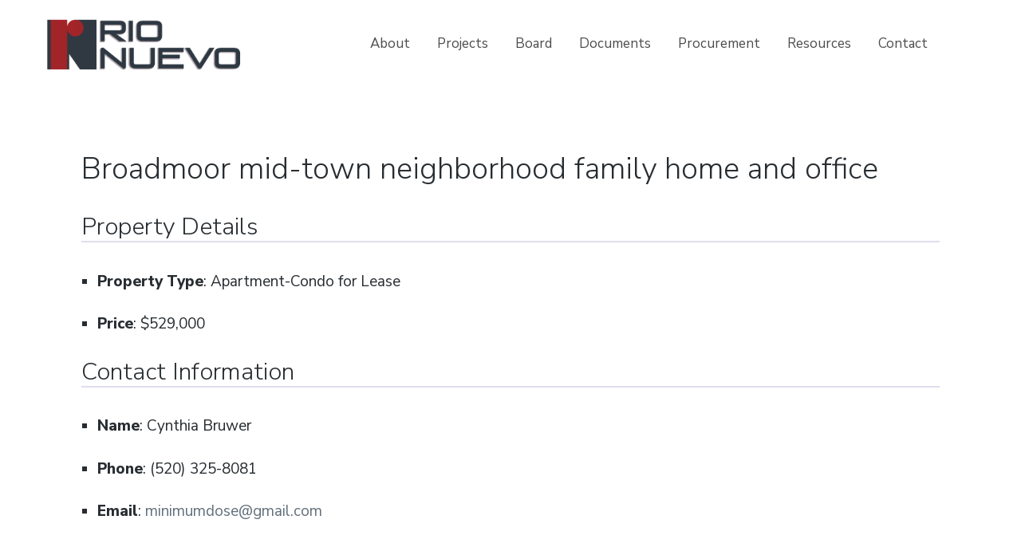

--- FILE ---
content_type: text/html; charset=UTF-8
request_url: https://rionuevo.org/listing/broadmoor-mid-town-neighborhood-family-home-and-office/
body_size: 14285
content:
<!DOCTYPE html>
<html lang="en-US" class="no-js">
<head>

<!-- Global site tag (gtag.js) - Google Analytics -->
<script async src="https://www.googletagmanager.com/gtag/js?id=UA-122145435-1"></script>
<script>
  window.dataLayer = window.dataLayer || [];
  function gtag(){dataLayer.push(arguments);}
  gtag('js', new Date());

  gtag('config', 'UA-91266743-1');
</script>

    <meta charset="UTF-8">
    <meta name="viewport" content="width=device-width, initial-scale=1">
    <link rel="profile" href="http://gmpg.org/xfn/11">
    <link rel="pingback" href="https://rionuevo.org/xmlrpc.php">

	<title>Broadmoor mid-town neighborhood family home and office &#8211; Rio Nuevo downtown redevelopment and revitalization district, Tucson, AZ</title>
<meta name='robots' content='max-image-preview:large' />
	<style>img:is([sizes="auto" i], [sizes^="auto," i]) { contain-intrinsic-size: 3000px 1500px }</style>
	<script>document.documentElement.className = document.documentElement.className.replace("no-js","js");</script>
<link rel='dns-prefetch' href='//fonts.googleapis.com' />
<link rel='dns-prefetch' href='//v0.wordpress.com' />
<link rel="alternate" type="application/rss+xml" title="Rio Nuevo downtown redevelopment and revitalization district, Tucson, AZ &raquo; Feed" href="https://rionuevo.org/feed/" />
<link rel="alternate" type="application/rss+xml" title="Rio Nuevo downtown redevelopment and revitalization district, Tucson, AZ &raquo; Comments Feed" href="https://rionuevo.org/comments/feed/" />
<link rel="alternate" type="text/calendar" title="Rio Nuevo downtown redevelopment and revitalization district, Tucson, AZ &raquo; iCal Feed" href="https://rionuevo.org/events/?ical=1" />
<link rel='stylesheet' id='wp-block-library-css' href='https://rionuevo.org/wp-includes/css/dist/block-library/style.min.css?ver=6.8.3' type='text/css' media='all' />
<style id='wp-block-library-inline-css' type='text/css'>
.has-text-align-justify{text-align:justify;}
</style>
<style id='classic-theme-styles-inline-css' type='text/css'>
/*! This file is auto-generated */
.wp-block-button__link{color:#fff;background-color:#32373c;border-radius:9999px;box-shadow:none;text-decoration:none;padding:calc(.667em + 2px) calc(1.333em + 2px);font-size:1.125em}.wp-block-file__button{background:#32373c;color:#fff;text-decoration:none}
</style>
<style id='rsvpmaker-admin-style-inline-css' type='text/css'>
.wp-block-create-block-admin{background-color:#21759b;color:#fff;padding:2px}.components-tab-panel__tab-content{background-color:#fff;clear:both;display:block;padding:10px}textarea{width:80%}.rsvptab{margin-bottom:200px;min-height:800px}#savebuttonwrapper{margin-left:auto;margin-right:auto;text-align:center;width:200px}#savebuttonwrapper button{background-color:#000;color:#fff;font-size:large;font-weight:700}.rsvp-notification{animation-delay:20s;animation-duration:5s;animation-name:fadeOut;border:solid #00008b;color:#fff;margin-left:auto;margin-right:auto;padding:2px;width:600px;z-index:10}.rsvp-notification-success{background-color:#21759b}.rsvptab-saving{opacity:.2}.rsvptab label.textlabel{display:inline-block;font-weight:700;padding-right:20px;text-align:right;width:150px}#savecontrols{background-color:#fff;border-top:thick solid #7c2128;bottom:0;color:#000;left:0;opacity:1;padding:15px;position:fixed;width:100%;z-index:200}.security-select{max-width:300px}.css-1v57ksj{display:block!important}.key-inputs{display:flex;gap:20px}.reorgdragdown{width:400px}.wp-block-create-block-toastmasters-dynamic-agenda{background-color:#21759b;color:#fff;padding:2px}.next-meeting-prompt{background-color:#fff!important;color:#7c2128;font-weight:700}.tm-notification{animation-delay:20s;animation-duration:5s;animation-name:fadeOut;border:solid #00008b;color:#fff!important;margin-left:auto;margin-right:auto;padding:2px;width:600px;z-index:10}.tm-notification-success{background-color:#21759b}.tm-notification-error{background-color:red}@keyframes fadeOut{0%{opacity:1}to{opacity:0}}.agendawrapper,.agendawrapper div,.agendawrapper h1,.agendawrapper h2,.agendawrapper h3,.agendawrapper li,.agendawrapper p{background-color:#fff!important;color:#000!important}.agendawrapper{margin-bottom:200px;padding:10px}.agendawrapper a{color:blue}.wp-block-post-content .agendawrapper a:where(:not(.wp-element-button)){color:blue}button.tmform{margin-bottom:5px;margin-right:15px;padding:10px}button.tmform,button.tmsmallbutton{background-color:#004165;border:thin solid #444165;border-radius:10%;color:#fff;display:inline-block;font-weight:700;vertical-align:middle}button.tmsmallbutton{margin-bottom:2px;margin-right:5px;padding:3px}.evaluation-link{float:right;width:150px}button.tmform:hover,button.tmsmallbutton:hover{background-color:#f2df74;color:#004165}.titleline{display:flex;gap:25px}.titleline h2{min-width:400px}.form-control-buttons{width:400px}button.blockmove{background-color:#7c2128;border:thin solid #444165;border-radius:10%;color:#fff;display:inline-block;font-weight:700;margin-bottom:5px;margin-right:15px;padding:10px;vertical-align:middle}button.blockmove:hover{background-color:#f2df74;color:#7c2128}.tmflexrow{align-items:top;display:flex;gap:20px}.tmflex30{width:30%}.rb{background-color:#fff;border:solid #aaa;border-radius:5px;color:#000;margin:5px;padding:5px}.rb:hover{border:solid #000}.radio-mode .components-flex{flex-flow:row}#fixed-mode-control{background-color:#fff;border-top:thick solid #7c2128;bottom:0;color:#000;left:0;opacity:1;padding:15px;position:fixed;width:100%;z-index:200}#fixed-mode-control .radio-mode{margin-left:auto;margin-right:auto;width:600px}.speakertime-warning{color:red}.agendawrapper{font-family:Segoe UI,Tahoma,Geneva,Verdana,sans-serif;font-size:14px}.agendawrapper h1{font-size:26px;font-weight:700}.agendawrapper h2{font-size:22px;font-weight:700}.agendawrapper h3{font-size:18px;font-weight:700}.agendawrapper h4{font-size:16px;font-weight:700}.bigplus{font-size:large;font-weight:bolder}.reorgblock{display:flex}.reorgcolumn{align-self:stretch;border-bottom:thin solid #7c2128;border-left:thin solid #7c2128;border-top:thin solid #7c2128;display:flex;padding-left:5px;width:50px}.reorganize{flex:1}.reorgupdown{align-self:center}.block{margin-bottom:5px}.insertroleform{border:solid #7c2128;margin-top:20px;padding:5px}.suggestion-preview{background-color:#d3d3d3;border:5px;margin:10px;padding:5px}.reorgdragup{float:left;width:50px}.reorgdragdown{float:right;width:50px}.reorgdrag{border:solid #7c2128;margin-bottom:5px;padding:5px}.radio-inserter{border:solid #7c2128;border-radius:5px;flex-flow:row;margin-bottom:10px;padding:10px}.showtoggle{float:left;width:150px}.dropplaceholder{border:thick dotted gray;margin-left:-25px;margin-right:-25px;min-height:150px}.event-schedule,.template-schedule{display:flex}.days,.frequency{padding-right:20px}.evaluation-note{height:4em;width:100%}.down-up{clear:both;width:100%}.mode-help{font-style:italic;text-align:center}@media(min-width:35em){.insert-selects{display:grid;gap:1em;grid-auto-columns:1fr;grid-auto-flow:column}}.agenda-preview{background-color:#fff;padding:30px}.yoodli-promo{border:thick solid #004165;display:flex;gap:20px;padding:10px}.modenote{font-style:italic;text-align:center}.reorganize-drag h2{font-size:20px;font-weight:700}.alertnotice{color:red}#react_date_time .rsvpmaker-date-time{background-color:#fff;max-width:300px;padding:20px}.rsvp-end-date{background-color:#ddd}button.is-primary{background-color:blue;color:#fff}.components-datetime__date{margin-bottom:1.5em}.rsvpmaker-setup-modal{border:solid #00008b;min-height:700px;padding:15px;width:800px}.rsvpguide-page{background-color:#fff;margin:5px;padding:10px}.guide-page-1-columns{align-items:stretch;display:flex;gap:30px}.rsvpguide-datetime{width:300px}.rsvpsettings-tab-contents{padding-bottom:500px}#create-update-form{width:90%}#create-update-controls{position:sticky;right:5px;top:5px;width:150px}

</style>
<style id='rsvpmaker-upcoming-style-inline-css' type='text/css'>
.wp-block-create-block-admin{background-color:#21759b;color:#fff;padding:2px}.components-tab-panel__tab-content{background-color:#fff;clear:both;display:block;padding:10px}textarea{width:80%}.rsvptab{margin-bottom:200px;min-height:800px}#savebuttonwrapper{margin-left:auto;margin-right:auto;text-align:center;width:200px}#savebuttonwrapper button{background-color:#000;color:#fff;font-size:large;font-weight:700}.rsvp-notification{animation-delay:20s;animation-duration:5s;animation-name:fadeOut;border:solid #00008b;color:#fff;margin-left:auto;margin-right:auto;padding:2px;width:600px;z-index:10}.rsvp-notification-success{background-color:#21759b}.rsvptab-saving{opacity:.2}.rsvptab label.textlabel{display:inline-block;font-weight:700;padding-right:20px;text-align:right;width:150px}#savecontrols{background-color:#fff;border-top:thick solid #7c2128;bottom:0;color:#000;left:0;opacity:1;padding:15px;position:fixed;width:100%;z-index:200}.security-select{max-width:300px}.css-1v57ksj{display:block!important}.key-inputs{display:flex;gap:20px}.reorgdragdown{width:400px}.wp-block-create-block-toastmasters-dynamic-agenda{background-color:#21759b;color:#fff;padding:2px}.next-meeting-prompt{background-color:#fff!important;color:#7c2128;font-weight:700}.tm-notification{animation-delay:20s;animation-duration:5s;animation-name:fadeOut;border:solid #00008b;color:#fff!important;margin-left:auto;margin-right:auto;padding:2px;width:600px;z-index:10}.tm-notification-success{background-color:#21759b}.tm-notification-error{background-color:red}@keyframes fadeOut{0%{opacity:1}to{opacity:0}}.agendawrapper,.agendawrapper div,.agendawrapper h1,.agendawrapper h2,.agendawrapper h3,.agendawrapper li,.agendawrapper p{background-color:#fff!important;color:#000!important}.agendawrapper{margin-bottom:200px;padding:10px}.agendawrapper a{color:blue}.wp-block-post-content .agendawrapper a:where(:not(.wp-element-button)){color:blue}button.tmform{margin-bottom:5px;margin-right:15px;padding:10px}button.tmform,button.tmsmallbutton{background-color:#004165;border:thin solid #444165;border-radius:10%;color:#fff;display:inline-block;font-weight:700;vertical-align:middle}button.tmsmallbutton{margin-bottom:2px;margin-right:5px;padding:3px}.evaluation-link{float:right;width:150px}button.tmform:hover,button.tmsmallbutton:hover{background-color:#f2df74;color:#004165}.titleline{display:flex;gap:25px}.titleline h2{min-width:400px}.form-control-buttons{width:400px}button.blockmove{background-color:#7c2128;border:thin solid #444165;border-radius:10%;color:#fff;display:inline-block;font-weight:700;margin-bottom:5px;margin-right:15px;padding:10px;vertical-align:middle}button.blockmove:hover{background-color:#f2df74;color:#7c2128}.tmflexrow{align-items:top;display:flex;gap:20px}.tmflex30{width:30%}.rb{background-color:#fff;border:solid #aaa;border-radius:5px;color:#000;margin:5px;padding:5px}.rb:hover{border:solid #000}.radio-mode .components-flex{flex-flow:row}#fixed-mode-control{background-color:#fff;border-top:thick solid #7c2128;bottom:0;color:#000;left:0;opacity:1;padding:15px;position:fixed;width:100%;z-index:200}#fixed-mode-control .radio-mode{margin-left:auto;margin-right:auto;width:600px}.speakertime-warning{color:red}.agendawrapper{font-family:Segoe UI,Tahoma,Geneva,Verdana,sans-serif;font-size:14px}.agendawrapper h1{font-size:26px;font-weight:700}.agendawrapper h2{font-size:22px;font-weight:700}.agendawrapper h3{font-size:18px;font-weight:700}.agendawrapper h4{font-size:16px;font-weight:700}.bigplus{font-size:large;font-weight:bolder}.reorgblock{display:flex}.reorgcolumn{align-self:stretch;border-bottom:thin solid #7c2128;border-left:thin solid #7c2128;border-top:thin solid #7c2128;display:flex;padding-left:5px;width:50px}.reorganize{flex:1}.reorgupdown{align-self:center}.block{margin-bottom:5px}.insertroleform{border:solid #7c2128;margin-top:20px;padding:5px}.suggestion-preview{background-color:#d3d3d3;border:5px;margin:10px;padding:5px}.reorgdragup{float:left;width:50px}.reorgdragdown{float:right;width:50px}.reorgdrag{border:solid #7c2128;margin-bottom:5px;padding:5px}.radio-inserter{border:solid #7c2128;border-radius:5px;flex-flow:row;margin-bottom:10px;padding:10px}.showtoggle{float:left;width:150px}.dropplaceholder{border:thick dotted gray;margin-left:-25px;margin-right:-25px;min-height:150px}.event-schedule,.template-schedule{display:flex}.days,.frequency{padding-right:20px}.evaluation-note{height:4em;width:100%}.down-up{clear:both;width:100%}.mode-help{font-style:italic;text-align:center}@media(min-width:35em){.insert-selects{display:grid;gap:1em;grid-auto-columns:1fr;grid-auto-flow:column}}.agenda-preview{background-color:#fff;padding:30px}.yoodli-promo{border:thick solid #004165;display:flex;gap:20px;padding:10px}.modenote{font-style:italic;text-align:center}.reorganize-drag h2{font-size:20px;font-weight:700}.alertnotice{color:red}#react_date_time .rsvpmaker-date-time{background-color:#fff;max-width:300px;padding:20px}.rsvp-end-date{background-color:#ddd}button.is-primary{background-color:blue;color:#fff}.components-datetime__date{margin-bottom:1.5em}.rsvpmaker-setup-modal{border:solid #00008b;min-height:700px;padding:15px;width:800px}.rsvpguide-page{background-color:#fff;margin:5px;padding:10px}.guide-page-1-columns{align-items:stretch;display:flex;gap:30px}.rsvpguide-datetime{width:300px}.rsvpsettings-tab-contents{padding-bottom:500px}#create-update-form{width:90%}#create-update-controls{position:sticky;right:5px;top:5px;width:150px}

</style>
<link rel='stylesheet' id='mediaelement-css' href='https://rionuevo.org/wp-includes/js/mediaelement/mediaelementplayer-legacy.min.css?ver=4.2.17' type='text/css' media='all' />
<link rel='stylesheet' id='wp-mediaelement-css' href='https://rionuevo.org/wp-includes/js/mediaelement/wp-mediaelement.min.css?ver=6.8.3' type='text/css' media='all' />
<style id='jetpack-sharing-buttons-style-inline-css' type='text/css'>
.jetpack-sharing-buttons__services-list{display:flex;flex-direction:row;flex-wrap:wrap;gap:0;list-style-type:none;margin:5px;padding:0}.jetpack-sharing-buttons__services-list.has-small-icon-size{font-size:12px}.jetpack-sharing-buttons__services-list.has-normal-icon-size{font-size:16px}.jetpack-sharing-buttons__services-list.has-large-icon-size{font-size:24px}.jetpack-sharing-buttons__services-list.has-huge-icon-size{font-size:36px}@media print{.jetpack-sharing-buttons__services-list{display:none!important}}ul.jetpack-sharing-buttons__services-list.has-background{padding:1.25em 2.375em}
</style>
<style id='global-styles-inline-css' type='text/css'>
:root{--wp--preset--aspect-ratio--square: 1;--wp--preset--aspect-ratio--4-3: 4/3;--wp--preset--aspect-ratio--3-4: 3/4;--wp--preset--aspect-ratio--3-2: 3/2;--wp--preset--aspect-ratio--2-3: 2/3;--wp--preset--aspect-ratio--16-9: 16/9;--wp--preset--aspect-ratio--9-16: 9/16;--wp--preset--color--black: #000000;--wp--preset--color--cyan-bluish-gray: #abb8c3;--wp--preset--color--white: #ffffff;--wp--preset--color--pale-pink: #f78da7;--wp--preset--color--vivid-red: #cf2e2e;--wp--preset--color--luminous-vivid-orange: #ff6900;--wp--preset--color--luminous-vivid-amber: #fcb900;--wp--preset--color--light-green-cyan: #7bdcb5;--wp--preset--color--vivid-green-cyan: #00d084;--wp--preset--color--pale-cyan-blue: #8ed1fc;--wp--preset--color--vivid-cyan-blue: #0693e3;--wp--preset--color--vivid-purple: #9b51e0;--wp--preset--gradient--vivid-cyan-blue-to-vivid-purple: linear-gradient(135deg,rgba(6,147,227,1) 0%,rgb(155,81,224) 100%);--wp--preset--gradient--light-green-cyan-to-vivid-green-cyan: linear-gradient(135deg,rgb(122,220,180) 0%,rgb(0,208,130) 100%);--wp--preset--gradient--luminous-vivid-amber-to-luminous-vivid-orange: linear-gradient(135deg,rgba(252,185,0,1) 0%,rgba(255,105,0,1) 100%);--wp--preset--gradient--luminous-vivid-orange-to-vivid-red: linear-gradient(135deg,rgba(255,105,0,1) 0%,rgb(207,46,46) 100%);--wp--preset--gradient--very-light-gray-to-cyan-bluish-gray: linear-gradient(135deg,rgb(238,238,238) 0%,rgb(169,184,195) 100%);--wp--preset--gradient--cool-to-warm-spectrum: linear-gradient(135deg,rgb(74,234,220) 0%,rgb(151,120,209) 20%,rgb(207,42,186) 40%,rgb(238,44,130) 60%,rgb(251,105,98) 80%,rgb(254,248,76) 100%);--wp--preset--gradient--blush-light-purple: linear-gradient(135deg,rgb(255,206,236) 0%,rgb(152,150,240) 100%);--wp--preset--gradient--blush-bordeaux: linear-gradient(135deg,rgb(254,205,165) 0%,rgb(254,45,45) 50%,rgb(107,0,62) 100%);--wp--preset--gradient--luminous-dusk: linear-gradient(135deg,rgb(255,203,112) 0%,rgb(199,81,192) 50%,rgb(65,88,208) 100%);--wp--preset--gradient--pale-ocean: linear-gradient(135deg,rgb(255,245,203) 0%,rgb(182,227,212) 50%,rgb(51,167,181) 100%);--wp--preset--gradient--electric-grass: linear-gradient(135deg,rgb(202,248,128) 0%,rgb(113,206,126) 100%);--wp--preset--gradient--midnight: linear-gradient(135deg,rgb(2,3,129) 0%,rgb(40,116,252) 100%);--wp--preset--font-size--small: 13px;--wp--preset--font-size--medium: 20px;--wp--preset--font-size--large: 36px;--wp--preset--font-size--x-large: 42px;--wp--preset--spacing--20: 0.44rem;--wp--preset--spacing--30: 0.67rem;--wp--preset--spacing--40: 1rem;--wp--preset--spacing--50: 1.5rem;--wp--preset--spacing--60: 2.25rem;--wp--preset--spacing--70: 3.38rem;--wp--preset--spacing--80: 5.06rem;--wp--preset--shadow--natural: 6px 6px 9px rgba(0, 0, 0, 0.2);--wp--preset--shadow--deep: 12px 12px 50px rgba(0, 0, 0, 0.4);--wp--preset--shadow--sharp: 6px 6px 0px rgba(0, 0, 0, 0.2);--wp--preset--shadow--outlined: 6px 6px 0px -3px rgba(255, 255, 255, 1), 6px 6px rgba(0, 0, 0, 1);--wp--preset--shadow--crisp: 6px 6px 0px rgba(0, 0, 0, 1);}:where(.is-layout-flex){gap: 0.5em;}:where(.is-layout-grid){gap: 0.5em;}body .is-layout-flex{display: flex;}.is-layout-flex{flex-wrap: wrap;align-items: center;}.is-layout-flex > :is(*, div){margin: 0;}body .is-layout-grid{display: grid;}.is-layout-grid > :is(*, div){margin: 0;}:where(.wp-block-columns.is-layout-flex){gap: 2em;}:where(.wp-block-columns.is-layout-grid){gap: 2em;}:where(.wp-block-post-template.is-layout-flex){gap: 1.25em;}:where(.wp-block-post-template.is-layout-grid){gap: 1.25em;}.has-black-color{color: var(--wp--preset--color--black) !important;}.has-cyan-bluish-gray-color{color: var(--wp--preset--color--cyan-bluish-gray) !important;}.has-white-color{color: var(--wp--preset--color--white) !important;}.has-pale-pink-color{color: var(--wp--preset--color--pale-pink) !important;}.has-vivid-red-color{color: var(--wp--preset--color--vivid-red) !important;}.has-luminous-vivid-orange-color{color: var(--wp--preset--color--luminous-vivid-orange) !important;}.has-luminous-vivid-amber-color{color: var(--wp--preset--color--luminous-vivid-amber) !important;}.has-light-green-cyan-color{color: var(--wp--preset--color--light-green-cyan) !important;}.has-vivid-green-cyan-color{color: var(--wp--preset--color--vivid-green-cyan) !important;}.has-pale-cyan-blue-color{color: var(--wp--preset--color--pale-cyan-blue) !important;}.has-vivid-cyan-blue-color{color: var(--wp--preset--color--vivid-cyan-blue) !important;}.has-vivid-purple-color{color: var(--wp--preset--color--vivid-purple) !important;}.has-black-background-color{background-color: var(--wp--preset--color--black) !important;}.has-cyan-bluish-gray-background-color{background-color: var(--wp--preset--color--cyan-bluish-gray) !important;}.has-white-background-color{background-color: var(--wp--preset--color--white) !important;}.has-pale-pink-background-color{background-color: var(--wp--preset--color--pale-pink) !important;}.has-vivid-red-background-color{background-color: var(--wp--preset--color--vivid-red) !important;}.has-luminous-vivid-orange-background-color{background-color: var(--wp--preset--color--luminous-vivid-orange) !important;}.has-luminous-vivid-amber-background-color{background-color: var(--wp--preset--color--luminous-vivid-amber) !important;}.has-light-green-cyan-background-color{background-color: var(--wp--preset--color--light-green-cyan) !important;}.has-vivid-green-cyan-background-color{background-color: var(--wp--preset--color--vivid-green-cyan) !important;}.has-pale-cyan-blue-background-color{background-color: var(--wp--preset--color--pale-cyan-blue) !important;}.has-vivid-cyan-blue-background-color{background-color: var(--wp--preset--color--vivid-cyan-blue) !important;}.has-vivid-purple-background-color{background-color: var(--wp--preset--color--vivid-purple) !important;}.has-black-border-color{border-color: var(--wp--preset--color--black) !important;}.has-cyan-bluish-gray-border-color{border-color: var(--wp--preset--color--cyan-bluish-gray) !important;}.has-white-border-color{border-color: var(--wp--preset--color--white) !important;}.has-pale-pink-border-color{border-color: var(--wp--preset--color--pale-pink) !important;}.has-vivid-red-border-color{border-color: var(--wp--preset--color--vivid-red) !important;}.has-luminous-vivid-orange-border-color{border-color: var(--wp--preset--color--luminous-vivid-orange) !important;}.has-luminous-vivid-amber-border-color{border-color: var(--wp--preset--color--luminous-vivid-amber) !important;}.has-light-green-cyan-border-color{border-color: var(--wp--preset--color--light-green-cyan) !important;}.has-vivid-green-cyan-border-color{border-color: var(--wp--preset--color--vivid-green-cyan) !important;}.has-pale-cyan-blue-border-color{border-color: var(--wp--preset--color--pale-cyan-blue) !important;}.has-vivid-cyan-blue-border-color{border-color: var(--wp--preset--color--vivid-cyan-blue) !important;}.has-vivid-purple-border-color{border-color: var(--wp--preset--color--vivid-purple) !important;}.has-vivid-cyan-blue-to-vivid-purple-gradient-background{background: var(--wp--preset--gradient--vivid-cyan-blue-to-vivid-purple) !important;}.has-light-green-cyan-to-vivid-green-cyan-gradient-background{background: var(--wp--preset--gradient--light-green-cyan-to-vivid-green-cyan) !important;}.has-luminous-vivid-amber-to-luminous-vivid-orange-gradient-background{background: var(--wp--preset--gradient--luminous-vivid-amber-to-luminous-vivid-orange) !important;}.has-luminous-vivid-orange-to-vivid-red-gradient-background{background: var(--wp--preset--gradient--luminous-vivid-orange-to-vivid-red) !important;}.has-very-light-gray-to-cyan-bluish-gray-gradient-background{background: var(--wp--preset--gradient--very-light-gray-to-cyan-bluish-gray) !important;}.has-cool-to-warm-spectrum-gradient-background{background: var(--wp--preset--gradient--cool-to-warm-spectrum) !important;}.has-blush-light-purple-gradient-background{background: var(--wp--preset--gradient--blush-light-purple) !important;}.has-blush-bordeaux-gradient-background{background: var(--wp--preset--gradient--blush-bordeaux) !important;}.has-luminous-dusk-gradient-background{background: var(--wp--preset--gradient--luminous-dusk) !important;}.has-pale-ocean-gradient-background{background: var(--wp--preset--gradient--pale-ocean) !important;}.has-electric-grass-gradient-background{background: var(--wp--preset--gradient--electric-grass) !important;}.has-midnight-gradient-background{background: var(--wp--preset--gradient--midnight) !important;}.has-small-font-size{font-size: var(--wp--preset--font-size--small) !important;}.has-medium-font-size{font-size: var(--wp--preset--font-size--medium) !important;}.has-large-font-size{font-size: var(--wp--preset--font-size--large) !important;}.has-x-large-font-size{font-size: var(--wp--preset--font-size--x-large) !important;}
:where(.wp-block-post-template.is-layout-flex){gap: 1.25em;}:where(.wp-block-post-template.is-layout-grid){gap: 1.25em;}
:where(.wp-block-columns.is-layout-flex){gap: 2em;}:where(.wp-block-columns.is-layout-grid){gap: 2em;}
:root :where(.wp-block-pullquote){font-size: 1.5em;line-height: 1.6;}
</style>
<link rel='stylesheet' id='tablepress-columnfilterwidgets-css-css' href='https://rionuevo.org/wp-content/plugins/tablepress-datatables-column-filter-widgets/css/ColumnFilterWidgets.css?ver=1.2' type='text/css' media='all' />
<link rel='stylesheet' id='atomic-style-css' href='https://rionuevo.org/wp-content/themes/atomic/style.css?ver=6.8.3' type='text/css' media='all' />
<style id='atomic-style-inline-css' type='text/css'>


	button, input[type='button'],
	input[type='reset'],
	input[type='submit'],
	.button,
	#page #infinite-handle button,
	#page #infinite-handle button:hover,
	.comment-navigation a,
	.drawer .tax-widget a,
	.su-button,
	h3.comments-title,
	.page-numbers.current,
	.page-numbers:hover,
	.woocommerce nav.woocommerce-pagination ul li span.current,
	.woocommerce nav.woocommerce-pagination ul li span:hover,
	.woocommerce nav.woocommerce-pagination ul li a:hover,
	a.added_to_cart,
	.woocommerce .widget_price_filter .ui-slider .ui-slider-handle,
	.woocommerce .widget_price_filter .ui-slider .ui-slider-range,
	.woocommerce button.button.alt,
	.woocommerce button.button.alt:hover,
	.woocommerce button.button,
	.woocommerce button.button:hover,
	.woocommerce a.button.atomic,
	.woocommerce-cart .wc-proceed-to-atomic a.atomic-button,
	.woocommerce-cart .wc-proceed-to-atomic a.atomic-button:hover,
	.woocommerce input.button.alt,
	.woocommerce input.button.alt:hover {
	      background-color: #990f0f;
	}

	.home .home-nav .active, .home .home-nav .active:hover {
		border-bottom-color: #990f0f;
	}

	li.is-active:before,
	li:hover:before,
	.entry-content p a:hover,
	.post-navigation a:hover .post-title {
		color: #990f0f;
	}

	.entry-content p a:hover {
		box-shadow: inset 0 -2px 0 #990f0f;
	}

	.site-header {
		background: #bababa;
	}

	.cover-image {
		opacity: .3;
	}

	@media only screen and (min-width:1000px) {
		.header-text {
			padding-top: 2%;
			padding-bottom: 2%;
		}
	}

	
</style>
<link rel='stylesheet' id='atomic-child-style-css' href='https://rionuevo.org/wp-content/themes/rionuevo/style.css?ver=6.8.3' type='text/css' media='all' />
<link rel='stylesheet' id='atomic-extras-css' href='https://rionuevo.org/wp-content/themes/rionuevo/assets/css/style.css?ver=6.8.3' type='text/css' media='all' />
<link rel='stylesheet' id='atomic-fonts-css' href='//fonts.googleapis.com/css?family=Nunito+Sans%3A200%2C300%2C400%2C400i%2C600%2C800&#038;subset=latin%2Clatin-ext' type='text/css' media='all' />
<link rel='stylesheet' id='font-awesome-css' href='https://rionuevo.org/wp-content/themes/atomic/inc/fontawesome/css/font-awesome.css?ver=4.4.0' type='text/css' media='screen' />
<link rel='stylesheet' id='tablepress-default-css' href='https://rionuevo.org/wp-content/tablepress-combined.min.css?ver=8' type='text/css' media='all' />
<link rel='stylesheet' id='rsvp_style-css' href='https://rionuevo.org/wp-content/plugins/rsvpmaker/style.css?ver=1769205012' type='text/css' media='all' />
<script type="text/javascript" src="https://rionuevo.org/wp-includes/js/jquery/jquery.min.js?ver=3.7.1" id="jquery-core-js"></script>
<script type="text/javascript" src="https://rionuevo.org/wp-includes/js/jquery/jquery-migrate.min.js?ver=3.4.1" id="jquery-migrate-js"></script>
<script type="text/javascript" src="https://rionuevo.org/wp-includes/js/tinymce/tinymce.min.js?ver=49110-20250317" id="wp-tinymce-root-js"></script>
<script type="text/javascript" src="https://rionuevo.org/wp-includes/js/tinymce/plugins/compat3x/plugin.min.js?ver=49110-20250317" id="wp-tinymce-js"></script>
<link rel="https://api.w.org/" href="https://rionuevo.org/wp-json/" /><link rel="alternate" title="JSON" type="application/json" href="https://rionuevo.org/wp-json/wp/v2/listing/6895" /><link rel="EditURI" type="application/rsd+xml" title="RSD" href="https://rionuevo.org/xmlrpc.php?rsd" />
<link rel="canonical" href="https://rionuevo.org/listing/broadmoor-mid-town-neighborhood-family-home-and-office/" />
		<!-- Custom Logo: hide header text -->
		<style id="custom-logo-css" type="text/css">
			.titles-wrap {
				position: absolute;
				clip-path: inset(50%);
			}
		</style>
		<link rel="alternate" title="oEmbed (JSON)" type="application/json+oembed" href="https://rionuevo.org/wp-json/oembed/1.0/embed?url=https%3A%2F%2Frionuevo.org%2Flisting%2Fbroadmoor-mid-town-neighborhood-family-home-and-office%2F" />
<link rel="alternate" title="oEmbed (XML)" type="text/xml+oembed" href="https://rionuevo.org/wp-json/oembed/1.0/embed?url=https%3A%2F%2Frionuevo.org%2Flisting%2Fbroadmoor-mid-town-neighborhood-family-home-and-office%2F&#038;format=xml" />
<script id="wpcp_disable_selection" type="text/javascript">
var image_save_msg='You are not allowed to save images!';
	var no_menu_msg='Context Menu disabled!';
	var smessage = "Content is protected !!";

function disableEnterKey(e)
{
	var elemtype = e.target.tagName;
	
	elemtype = elemtype.toUpperCase();
	
	if (elemtype == "TEXT" || elemtype == "TEXTAREA" || elemtype == "INPUT" || elemtype == "PASSWORD" || elemtype == "SELECT" || elemtype == "OPTION" || elemtype == "EMBED")
	{
		elemtype = 'TEXT';
	}
	
	if (e.ctrlKey){
     var key;
     if(window.event)
          key = window.event.keyCode;     //IE
     else
          key = e.which;     //firefox (97)
    //if (key != 17) alert(key);
     if (elemtype!= 'TEXT' && (key == 97 || key == 65 || key == 67 || key == 99 || key == 88 || key == 120 || key == 26 || key == 85  || key == 86 || key == 83 || key == 43 || key == 73))
     {
		if(wccp_free_iscontenteditable(e)) return true;
		show_wpcp_message('You are not allowed to copy content or view source');
		return false;
     }else
     	return true;
     }
}


/*For contenteditable tags*/
function wccp_free_iscontenteditable(e)
{
	var e = e || window.event; // also there is no e.target property in IE. instead IE uses window.event.srcElement
  	
	var target = e.target || e.srcElement;

	var elemtype = e.target.nodeName;
	
	elemtype = elemtype.toUpperCase();
	
	var iscontenteditable = "false";
		
	if(typeof target.getAttribute!="undefined" ) iscontenteditable = target.getAttribute("contenteditable"); // Return true or false as string
	
	var iscontenteditable2 = false;
	
	if(typeof target.isContentEditable!="undefined" ) iscontenteditable2 = target.isContentEditable; // Return true or false as boolean

	if(target.parentElement.isContentEditable) iscontenteditable2 = true;
	
	if (iscontenteditable == "true" || iscontenteditable2 == true)
	{
		if(typeof target.style!="undefined" ) target.style.cursor = "text";
		
		return true;
	}
}

////////////////////////////////////
function disable_copy(e)
{	
	var e = e || window.event; // also there is no e.target property in IE. instead IE uses window.event.srcElement
	
	var elemtype = e.target.tagName;
	
	elemtype = elemtype.toUpperCase();
	
	if (elemtype == "TEXT" || elemtype == "TEXTAREA" || elemtype == "INPUT" || elemtype == "PASSWORD" || elemtype == "SELECT" || elemtype == "OPTION" || elemtype == "EMBED")
	{
		elemtype = 'TEXT';
	}
	
	if(wccp_free_iscontenteditable(e)) return true;
	
	var isSafari = /Safari/.test(navigator.userAgent) && /Apple Computer/.test(navigator.vendor);
	
	var checker_IMG = '';
	if (elemtype == "IMG" && checker_IMG == 'checked' && e.detail >= 2) {show_wpcp_message(alertMsg_IMG);return false;}
	if (elemtype != "TEXT")
	{
		if (smessage !== "" && e.detail == 2)
			show_wpcp_message(smessage);
		
		if (isSafari)
			return true;
		else
			return false;
	}	
}

//////////////////////////////////////////
function disable_copy_ie()
{
	var e = e || window.event;
	var elemtype = window.event.srcElement.nodeName;
	elemtype = elemtype.toUpperCase();
	if(wccp_free_iscontenteditable(e)) return true;
	if (elemtype == "IMG") {show_wpcp_message(alertMsg_IMG);return false;}
	if (elemtype != "TEXT" && elemtype != "TEXTAREA" && elemtype != "INPUT" && elemtype != "PASSWORD" && elemtype != "SELECT" && elemtype != "OPTION" && elemtype != "EMBED")
	{
		return false;
	}
}	
function reEnable()
{
	return true;
}
document.onkeydown = disableEnterKey;
document.onselectstart = disable_copy_ie;
if(navigator.userAgent.indexOf('MSIE')==-1)
{
	document.onmousedown = disable_copy;
	document.onclick = reEnable;
}
function disableSelection(target)
{
    //For IE This code will work
    if (typeof target.onselectstart!="undefined")
    target.onselectstart = disable_copy_ie;
    
    //For Firefox This code will work
    else if (typeof target.style.MozUserSelect!="undefined")
    {target.style.MozUserSelect="none";}
    
    //All other  (ie: Opera) This code will work
    else
    target.onmousedown=function(){return false}
    target.style.cursor = "default";
}
//Calling the JS function directly just after body load
window.onload = function(){disableSelection(document.body);};

//////////////////special for safari Start////////////////
var onlongtouch;
var timer;
var touchduration = 1000; //length of time we want the user to touch before we do something

var elemtype = "";
function touchstart(e) {
	var e = e || window.event;
  // also there is no e.target property in IE.
  // instead IE uses window.event.srcElement
  	var target = e.target || e.srcElement;
	
	elemtype = window.event.srcElement.nodeName;
	
	elemtype = elemtype.toUpperCase();
	
	if(!wccp_pro_is_passive()) e.preventDefault();
	if (!timer) {
		timer = setTimeout(onlongtouch, touchduration);
	}
}

function touchend() {
    //stops short touches from firing the event
    if (timer) {
        clearTimeout(timer);
        timer = null;
    }
	onlongtouch();
}

onlongtouch = function(e) { //this will clear the current selection if anything selected
	
	if (elemtype != "TEXT" && elemtype != "TEXTAREA" && elemtype != "INPUT" && elemtype != "PASSWORD" && elemtype != "SELECT" && elemtype != "EMBED" && elemtype != "OPTION")	
	{
		if (window.getSelection) {
			if (window.getSelection().empty) {  // Chrome
			window.getSelection().empty();
			} else if (window.getSelection().removeAllRanges) {  // Firefox
			window.getSelection().removeAllRanges();
			}
		} else if (document.selection) {  // IE?
			document.selection.empty();
		}
		return false;
	}
};

document.addEventListener("DOMContentLoaded", function(event) { 
    window.addEventListener("touchstart", touchstart, false);
    window.addEventListener("touchend", touchend, false);
});

function wccp_pro_is_passive() {

  var cold = false,
  hike = function() {};

  try {
	  const object1 = {};
  var aid = Object.defineProperty(object1, 'passive', {
  get() {cold = true}
  });
  window.addEventListener('test', hike, aid);
  window.removeEventListener('test', hike, aid);
  } catch (e) {}

  return cold;
}
/*special for safari End*/
</script>
<script id="wpcp_disable_Right_Click" type="text/javascript">
document.ondragstart = function() { return false;}
	function nocontext(e) {
	   return false;
	}
	document.oncontextmenu = nocontext;
</script>
<style>
.unselectable
{
-moz-user-select:none;
-webkit-user-select:none;
cursor: default;
}
html
{
-webkit-touch-callout: none;
-webkit-user-select: none;
-khtml-user-select: none;
-moz-user-select: none;
-ms-user-select: none;
user-select: none;
-webkit-tap-highlight-color: rgba(0,0,0,0);
}
</style>
<script id="wpcp_css_disable_selection" type="text/javascript">
var e = document.getElementsByTagName('body')[0];
if(e)
{
	e.setAttribute('unselectable',"on");
}
</script>
<meta name="tec-api-version" content="v1"><meta name="tec-api-origin" content="https://rionuevo.org"><link rel="alternate" href="https://rionuevo.org/wp-json/tribe/events/v1/" />		<script>
			document.documentElement.className = document.documentElement.className.replace( 'no-js', 'js' );
		</script>
				<style>
			.no-js img.lazyload { display: none; }
			figure.wp-block-image img.lazyloading { min-width: 150px; }
							.lazyload, .lazyloading { opacity: 0; }
				.lazyloaded {
					opacity: 1;
					transition: opacity 400ms;
					transition-delay: 0ms;
				}
					</style>
		<style type="text/css" id="custom-background-css">
body.custom-background { background-color: #2d1b20; }
</style>
	
<!-- Jetpack Open Graph Tags -->
<meta property="og:type" content="article" />
<meta property="og:title" content="Broadmoor mid-town neighborhood family home and office" />
<meta property="og:url" content="https://rionuevo.org/listing/broadmoor-mid-town-neighborhood-family-home-and-office/" />
<meta property="og:description" content="Visit the post for more." />
<meta property="article:published_time" content="2019-01-07T16:25:36+00:00" />
<meta property="article:modified_time" content="2019-01-07T16:27:15+00:00" />
<meta property="og:site_name" content="Rio Nuevo downtown redevelopment and revitalization district, Tucson, AZ" />
<meta property="og:image" content="https://rionuevo.org/wp-content/uploads/2018/03/favicon.png" />
<meta property="og:image:width" content="512" />
<meta property="og:image:height" content="513" />
<meta property="og:image:alt" content="" />
<meta property="og:locale" content="en_US" />
<meta name="twitter:text:title" content="Broadmoor mid-town neighborhood family home and office" />
<meta name="twitter:image" content="https://rionuevo.org/wp-content/uploads/2018/03/favicon-300x300.png" />
<meta name="twitter:card" content="summary" />
<meta name="twitter:description" content="Visit the post for more." />

<!-- End Jetpack Open Graph Tags -->
<link rel="icon" href="https://rionuevo.org/wp-content/uploads/2018/03/favicon-50x50.png" sizes="32x32" />
<link rel="icon" href="https://rionuevo.org/wp-content/uploads/2018/03/favicon-300x300.png" sizes="192x192" />
<link rel="apple-touch-icon" href="https://rionuevo.org/wp-content/uploads/2018/03/favicon-300x300.png" />
<meta name="msapplication-TileImage" content="https://rionuevo.org/wp-content/uploads/2018/03/favicon-300x300.png" />
</head>

<body class="wp-singular listing-template-default single single-listing postid-6895 custom-background wp-custom-logo wp-theme-atomic wp-child-theme-rionuevo unselectable tribe-no-js group-blog">

<div class="top-navigation">
	
<div class="mobile-navigation">
	<button class="menu-toggle button-toggle">
		<span>
			<i class="fa fa-bars"></i>
			Menu		</span>
		<span>
			<i class="fa fa-times"></i>
			Close		</span>
	</button><!-- .overlay-toggle -->
</div>

<div class="drawer-wrap">
	<div class="drawer drawer-menu-explore">
					<nav id="drawer-navigation" class="drawer-navigation">
				<div class="menu-primary-menu-container"><ul id="menu-primary-menu" class="menu"><li id="menu-item-220" class="menu-item menu-item-type-post_type menu-item-object-page menu-item-has-children menu-item-220"><a href="/about/what-is-rio-neuvo/">About</a>
<ul class="sub-menu">
	<li id="menu-item-221" class="menu-item menu-item-type-post_type menu-item-object-page menu-item-221"><a href="https://rionuevo.org/about/what-is-rio-neuvo/">What is Rio Nuevo?</a></li>
	<li id="menu-item-222" class="menu-item menu-item-type-post_type menu-item-object-page menu-item-222"><a href="/about/tif-district/benefits/">TIF District</a></li>
	<li id="menu-item-223" class="menu-item menu-item-type-post_type menu-item-object-page menu-item-223"><a href="https://rionuevo.org/about/merchants/">Merchants</a></li>
	<li id="menu-item-6022" class="menu-item menu-item-type-taxonomy menu-item-object-category menu-item-6022"><a href="https://rionuevo.org/category/news/">In the News</a></li>
	<li id="menu-item-7187" class="menu-item menu-item-type-post_type menu-item-object-page menu-item-7187"><a href="https://rionuevo.org/about/events-sponsorships/">Events – Sponsorship</a></li>
</ul>
</li>
<li id="menu-item-226" class="menu-item menu-item-type-post_type menu-item-object-page menu-item-has-children menu-item-226"><a href="/projects/browse/">Projects</a>
<ul class="sub-menu">
	<li id="menu-item-227" class="menu-item menu-item-type-post_type menu-item-object-page menu-item-227"><a href="https://rionuevo.org/projects/browse/">Projects</a></li>
	<li id="menu-item-228" class="menu-item menu-item-type-post_type menu-item-object-page menu-item-228"><a href="https://rionuevo.org/projects/project-map/">Project Map</a></li>
</ul>
</li>
<li id="menu-item-229" class="menu-item menu-item-type-post_type menu-item-object-page menu-item-has-children menu-item-229"><a href="/board/board-of-directors/">Board</a>
<ul class="sub-menu">
	<li id="menu-item-230" class="menu-item menu-item-type-post_type menu-item-object-page menu-item-230"><a href="https://rionuevo.org/board/board-of-directors/">Board of Directors</a></li>
	<li id="menu-item-232" class="menu-item menu-item-type-post_type menu-item-object-page menu-item-232"><a href="https://rionuevo.org/board/meeting-dates/">Meeting Dates</a></li>
	<li id="menu-item-233" class="menu-item menu-item-type-post_type menu-item-object-page menu-item-233"><a href="https://rionuevo.org/board/agendas/">Agendas</a></li>
	<li id="menu-item-234" class="menu-item menu-item-type-post_type menu-item-object-page menu-item-234"><a href="https://rionuevo.org/board/transcripts/">Transcripts</a></li>
	<li id="menu-item-8936" class="menu-item menu-item-type-post_type menu-item-object-page menu-item-8936"><a href="https://rionuevo.org/board/meeting-recordings/">Meeting Recordings</a></li>
</ul>
</li>
<li id="menu-item-235" class="menu-item menu-item-type-post_type menu-item-object-page menu-item-has-children menu-item-235"><a href="https://rionuevo.org/documents/">Documents</a>
<ul class="sub-menu">
	<li id="menu-item-236" class="menu-item menu-item-type-post_type menu-item-object-page menu-item-236"><a href="https://rionuevo.org/documents/audits/">Audits</a></li>
	<li id="menu-item-238" class="menu-item menu-item-type-post_type menu-item-object-page menu-item-238"><a href="https://rionuevo.org/documents/finances/">Finances</a></li>
	<li id="menu-item-239" class="menu-item menu-item-type-post_type menu-item-object-page menu-item-239"><a href="https://rionuevo.org/documents/rio-nuevo-documents/">Rio Nuevo Documents</a></li>
	<li id="menu-item-8836" class="menu-item menu-item-type-post_type menu-item-object-page menu-item-8836"><a href="https://rionuevo.org/documents/rio-nuevo-district-master-plan/">Rio Nuevo District Master Plan</a></li>
</ul>
</li>
<li id="menu-item-240" class="menu-item menu-item-type-post_type menu-item-object-page menu-item-240"><a href="https://rionuevo.org/procurement/">Procurement</a></li>
<li id="menu-item-7876" class="menu-item menu-item-type-post_type menu-item-object-page menu-item-has-children menu-item-7876"><a href="https://rionuevo.org/business-resources/">Resources</a>
<ul class="sub-menu">
	<li id="menu-item-7895" class="menu-item menu-item-type-post_type menu-item-object-page menu-item-7895"><a href="https://rionuevo.org/business-resources/">Business Resources</a></li>
	<li id="menu-item-7552" class="menu-item menu-item-type-post_type menu-item-object-page menu-item-7552"><a href="https://rionuevo.org/rio-nuevo-economic-relief-assistance-program/">COVID19</a></li>
	<li id="menu-item-7951" class="menu-item menu-item-type-post_type menu-item-object-page menu-item-7951"><a href="https://rionuevo.org/downtown-temporary-revocable-easement-tre-program/">Downtown Temporary Revocable Easement (TRE) Program</a></li>
</ul>
</li>
<li id="menu-item-274" class="menu-item menu-item-type-post_type menu-item-object-page menu-item-has-children menu-item-274"><a href="http://rionuevo.org/contact/staff-contact-information/">Contact</a>
<ul class="sub-menu">
	<li id="menu-item-244" class="menu-item menu-item-type-post_type menu-item-object-page menu-item-244"><a href="https://rionuevo.org/contact/staff-contact-information/">Staff &#038; Contact Information</a></li>
	<li id="menu-item-6394" class="menu-item menu-item-type-post_type menu-item-object-page menu-item-6394"><a href="https://rionuevo.org/contact/how-can-i-be-involved/">How Can I Be Involved</a></li>
</ul>
</li>
</ul></div>			</nav><!-- #site-navigation -->
			</div><!-- .drawer -->
</div>

    <div class="container">
        <div class="site-identity clear">
            <!-- Site title and logo -->
				<div class="site-title-wrap" itemscope itemtype="http://schema.org/Organization">
		<!-- Use the Site Logo feature, if supported -->
		<a href="https://rionuevo.org/" class="custom-logo-link" rel="home"><img width="1950" height="600"   alt="Rio Nuevo District" decoding="async" fetchpriority="high" data-srcset="https://rionuevo.org/wp-content/uploads/2018/06/RN-Logo-6.5-x-2-Clear-Background-1.png 1950w, https://rionuevo.org/wp-content/uploads/2018/06/RN-Logo-6.5-x-2-Clear-Background-1-300x92.png 300w, https://rionuevo.org/wp-content/uploads/2018/06/RN-Logo-6.5-x-2-Clear-Background-1-768x236.png 768w, https://rionuevo.org/wp-content/uploads/2018/06/RN-Logo-6.5-x-2-Clear-Background-1-1024x315.png 1024w, https://rionuevo.org/wp-content/uploads/2018/06/RN-Logo-6.5-x-2-Clear-Background-1-1600x492.png 1600w, https://rionuevo.org/wp-content/uploads/2018/06/RN-Logo-6.5-x-2-Clear-Background-1-1400x431.png 1400w, https://rionuevo.org/wp-content/uploads/2018/06/RN-Logo-6.5-x-2-Clear-Background-1-800x246.png 800w, https://rionuevo.org/wp-content/uploads/2018/06/RN-Logo-6.5-x-2-Clear-Background-1-600x185.png 600w"  data-attachment-id="6077" data-permalink="https://rionuevo.org/rn-logo-6-5-x-2-clear-background/" data-orig-file="https://rionuevo.org/wp-content/uploads/2018/06/RN-Logo-6.5-x-2-Clear-Background-1.png" data-orig-size="1950,600" data-comments-opened="0" data-image-meta="{&quot;aperture&quot;:&quot;0&quot;,&quot;credit&quot;:&quot;&quot;,&quot;camera&quot;:&quot;&quot;,&quot;caption&quot;:&quot;&quot;,&quot;created_timestamp&quot;:&quot;0&quot;,&quot;copyright&quot;:&quot;&quot;,&quot;focal_length&quot;:&quot;0&quot;,&quot;iso&quot;:&quot;0&quot;,&quot;shutter_speed&quot;:&quot;0&quot;,&quot;title&quot;:&quot;&quot;,&quot;orientation&quot;:&quot;0&quot;}" data-image-title="RN Logo- 6.5 x 2- Clear Background" data-image-description="" data-image-caption="" data-medium-file="https://rionuevo.org/wp-content/uploads/2018/06/RN-Logo-6.5-x-2-Clear-Background-1-300x92.png" data-large-file="https://rionuevo.org/wp-content/uploads/2018/06/RN-Logo-6.5-x-2-Clear-Background-1-1024x315.png" data-src="https://rionuevo.org/wp-content/uploads/2018/06/RN-Logo-6.5-x-2-Clear-Background-1.png" data-sizes="(max-width: 1950px) 100vw, 1950px" class="custom-logo lazyload" src="[data-uri]" /><noscript><img width="1950" height="600" src="https://rionuevo.org/wp-content/uploads/2018/06/RN-Logo-6.5-x-2-Clear-Background-1.png" class="custom-logo" alt="Rio Nuevo District" decoding="async" fetchpriority="high" srcset="https://rionuevo.org/wp-content/uploads/2018/06/RN-Logo-6.5-x-2-Clear-Background-1.png 1950w, https://rionuevo.org/wp-content/uploads/2018/06/RN-Logo-6.5-x-2-Clear-Background-1-300x92.png 300w, https://rionuevo.org/wp-content/uploads/2018/06/RN-Logo-6.5-x-2-Clear-Background-1-768x236.png 768w, https://rionuevo.org/wp-content/uploads/2018/06/RN-Logo-6.5-x-2-Clear-Background-1-1024x315.png 1024w, https://rionuevo.org/wp-content/uploads/2018/06/RN-Logo-6.5-x-2-Clear-Background-1-1600x492.png 1600w, https://rionuevo.org/wp-content/uploads/2018/06/RN-Logo-6.5-x-2-Clear-Background-1-1400x431.png 1400w, https://rionuevo.org/wp-content/uploads/2018/06/RN-Logo-6.5-x-2-Clear-Background-1-800x246.png 800w, https://rionuevo.org/wp-content/uploads/2018/06/RN-Logo-6.5-x-2-Clear-Background-1-600x185.png 600w" sizes="(max-width: 1950px) 100vw, 1950px" data-attachment-id="6077" data-permalink="https://rionuevo.org/rn-logo-6-5-x-2-clear-background/" data-orig-file="https://rionuevo.org/wp-content/uploads/2018/06/RN-Logo-6.5-x-2-Clear-Background-1.png" data-orig-size="1950,600" data-comments-opened="0" data-image-meta="{&quot;aperture&quot;:&quot;0&quot;,&quot;credit&quot;:&quot;&quot;,&quot;camera&quot;:&quot;&quot;,&quot;caption&quot;:&quot;&quot;,&quot;created_timestamp&quot;:&quot;0&quot;,&quot;copyright&quot;:&quot;&quot;,&quot;focal_length&quot;:&quot;0&quot;,&quot;iso&quot;:&quot;0&quot;,&quot;shutter_speed&quot;:&quot;0&quot;,&quot;title&quot;:&quot;&quot;,&quot;orientation&quot;:&quot;0&quot;}" data-image-title="RN Logo- 6.5 x 2- Clear Background" data-image-description="" data-image-caption="" data-medium-file="https://rionuevo.org/wp-content/uploads/2018/06/RN-Logo-6.5-x-2-Clear-Background-1-300x92.png" data-large-file="https://rionuevo.org/wp-content/uploads/2018/06/RN-Logo-6.5-x-2-Clear-Background-1-1024x315.png" /></noscript></a>
		<div class="titles-wrap">
							<p class="site-title"><a href="https://rionuevo.org/" rel="home">Rio Nuevo downtown redevelopment and revitalization district, Tucson, AZ</a></p>
 			
							<p class="site-description">Rio Nuevo downtown redevelopment and revitalization district, Tucson, AZ</p>
					</div>
	</div><!-- .site-title-wrap -->

            <div class="top-navigation-right">
                <!-- Main navigation -->
                <nav id="site-navigation" class="main-navigation">
					<div class="menu-primary-menu-container"><ul id="menu-primary-menu-1" class="menu"><li class="menu-item menu-item-type-post_type menu-item-object-page menu-item-has-children menu-item-220"><a href="/about/what-is-rio-neuvo/">About</a>
<ul class="sub-menu">
	<li class="menu-item menu-item-type-post_type menu-item-object-page menu-item-221"><a href="https://rionuevo.org/about/what-is-rio-neuvo/">What is Rio Nuevo?</a></li>
	<li class="menu-item menu-item-type-post_type menu-item-object-page menu-item-222"><a href="/about/tif-district/benefits/">TIF District</a></li>
	<li class="menu-item menu-item-type-post_type menu-item-object-page menu-item-223"><a href="https://rionuevo.org/about/merchants/">Merchants</a></li>
	<li class="menu-item menu-item-type-taxonomy menu-item-object-category menu-item-6022"><a href="https://rionuevo.org/category/news/">In the News</a></li>
	<li class="menu-item menu-item-type-post_type menu-item-object-page menu-item-7187"><a href="https://rionuevo.org/about/events-sponsorships/">Events – Sponsorship</a></li>
</ul>
</li>
<li class="menu-item menu-item-type-post_type menu-item-object-page menu-item-has-children menu-item-226"><a href="/projects/browse/">Projects</a>
<ul class="sub-menu">
	<li class="menu-item menu-item-type-post_type menu-item-object-page menu-item-227"><a href="https://rionuevo.org/projects/browse/">Projects</a></li>
	<li class="menu-item menu-item-type-post_type menu-item-object-page menu-item-228"><a href="https://rionuevo.org/projects/project-map/">Project Map</a></li>
</ul>
</li>
<li class="menu-item menu-item-type-post_type menu-item-object-page menu-item-has-children menu-item-229"><a href="/board/board-of-directors/">Board</a>
<ul class="sub-menu">
	<li class="menu-item menu-item-type-post_type menu-item-object-page menu-item-230"><a href="https://rionuevo.org/board/board-of-directors/">Board of Directors</a></li>
	<li class="menu-item menu-item-type-post_type menu-item-object-page menu-item-232"><a href="https://rionuevo.org/board/meeting-dates/">Meeting Dates</a></li>
	<li class="menu-item menu-item-type-post_type menu-item-object-page menu-item-233"><a href="https://rionuevo.org/board/agendas/">Agendas</a></li>
	<li class="menu-item menu-item-type-post_type menu-item-object-page menu-item-234"><a href="https://rionuevo.org/board/transcripts/">Transcripts</a></li>
	<li class="menu-item menu-item-type-post_type menu-item-object-page menu-item-8936"><a href="https://rionuevo.org/board/meeting-recordings/">Meeting Recordings</a></li>
</ul>
</li>
<li class="menu-item menu-item-type-post_type menu-item-object-page menu-item-has-children menu-item-235"><a href="https://rionuevo.org/documents/">Documents</a>
<ul class="sub-menu">
	<li class="menu-item menu-item-type-post_type menu-item-object-page menu-item-236"><a href="https://rionuevo.org/documents/audits/">Audits</a></li>
	<li class="menu-item menu-item-type-post_type menu-item-object-page menu-item-238"><a href="https://rionuevo.org/documents/finances/">Finances</a></li>
	<li class="menu-item menu-item-type-post_type menu-item-object-page menu-item-239"><a href="https://rionuevo.org/documents/rio-nuevo-documents/">Rio Nuevo Documents</a></li>
	<li class="menu-item menu-item-type-post_type menu-item-object-page menu-item-8836"><a href="https://rionuevo.org/documents/rio-nuevo-district-master-plan/">Rio Nuevo District Master Plan</a></li>
</ul>
</li>
<li class="menu-item menu-item-type-post_type menu-item-object-page menu-item-240"><a href="https://rionuevo.org/procurement/">Procurement</a></li>
<li class="menu-item menu-item-type-post_type menu-item-object-page menu-item-has-children menu-item-7876"><a href="https://rionuevo.org/business-resources/">Resources</a>
<ul class="sub-menu">
	<li class="menu-item menu-item-type-post_type menu-item-object-page menu-item-7895"><a href="https://rionuevo.org/business-resources/">Business Resources</a></li>
	<li class="menu-item menu-item-type-post_type menu-item-object-page menu-item-7552"><a href="https://rionuevo.org/rio-nuevo-economic-relief-assistance-program/">COVID19</a></li>
	<li class="menu-item menu-item-type-post_type menu-item-object-page menu-item-7951"><a href="https://rionuevo.org/downtown-temporary-revocable-easement-tre-program/">Downtown Temporary Revocable Easement (TRE) Program</a></li>
</ul>
</li>
<li class="menu-item menu-item-type-post_type menu-item-object-page menu-item-has-children menu-item-274"><a href="http://rionuevo.org/contact/staff-contact-information/">Contact</a>
<ul class="sub-menu">
	<li class="menu-item menu-item-type-post_type menu-item-object-page menu-item-244"><a href="https://rionuevo.org/contact/staff-contact-information/">Staff &#038; Contact Information</a></li>
	<li class="menu-item menu-item-type-post_type menu-item-object-page menu-item-6394"><a href="https://rionuevo.org/contact/how-can-i-be-involved/">How Can I Be Involved</a></li>
</ul>
</li>
</ul></div>                </nav><!-- .main-navigation -->
            </div><!-- .top-navigation-right -->
        </div><!-- .site-identity-->
    </div><!-- .container -->
</div><!-- .top-navigation -->



    <nav class="home-nav single-nav">
        <h2 class="sticky-title">Broadmoor mid-town neighborhood family home and office</h2>

		    </nav>




<div id="page" class="hfeed site container">
    <div id="content" class="site-content">

	<div id="primary" class="content-area">
		<main id="main" class="site-main">

		    <article id="post-6895" class="post-6895 listing type-listing status-publish hentry post without-featured-image">
		

        <div class="entry-content">

            <h2>Broadmoor mid-town neighborhood family home and office</h2>

			<h3>Property Details</h3>
            <ul>
				<li><strong>Property Type</strong>: Apartment-Condo for Lease<br/>				<li><strong>Price</strong>: $529,000<br/>												
				            </ul>
			<h3>Contact Information</h3>
            <ul>
				<li><strong>Name</strong>: Cynthia Bruwer<br/>				<li><strong>Phone</strong>: (520) 325-8081<br/>									<li><strong>Email</strong>: <a href='mailto:minimumdose@gmail.com' target='_blank'>minimumdose@gmail.com</a></li>
				            </ul>

        </div><!-- .entry-content -->
    </article><!-- #post-## -->


		</main><!-- #main -->
	</div><!-- #primary -->


	</div><!-- #content -->
</div><!-- #page .container -->


<footer id="colophon" class="site-footer">
	
	<div class="container">

					<div class="footer-widgets">
									<div class="footer-column">
						<aside id="text-2" class="widget widget_text"><h2 class="widget-title">Our Mission</h2>			<div class="textwidget"><p>To strategically invest in public and public/private projects towards a shared vision for a vibrant Tucson city center by leveraging downtown Tucson’s unique competitive advantage as the region’s urban and cultural center.</p>
</div>
		</aside>					</div>
				
									<div class="footer-column">
						<aside id="widget_contact_info-2" class="widget widget_contact_info"><h2 class="widget-title">Contact Info</h2><div itemscope itemtype="http://schema.org/LocalBusiness"><div class="confit-address" itemscope itemtype="http://schema.org/PostalAddress" itemprop="address"><a href="https://maps.google.com/maps?z=16&#038;q=rio%2Bnuevo%2Bdistrict%2B1703%2Be.%2Bbroadway%2Bblvd.%2Btucson%2C%2Baz%2B85719" target="_blank" rel="noopener noreferrer">Rio Nuevo District<br/>1703 E. Broadway Blvd.<br/>Tucson, AZ 85719</a></div><div class="confit-phone"><span itemprop="telephone"> (520) 623-7336</span></div></div></aside>					</div>
				
									<div class="footer-column">
						<aside id="search-3" class="widget widget_search"><h2 class="widget-title">Search</h2>
<form role="search" method="get" class="searchform" action="https://rionuevo.org/">
	<div>
		<label class="screen-reader-text">Search for:</label>

		<input type="text" value="" name="s" class="search-input" placeholder="Search here..." />

		<button class="searchsubmit" type="submit">
			<i class="fa fa-search"></i> <span>Search</span>
		</button>
	</div>
</form></aside><aside id="mc4wp_form_widget-2" class="widget widget_mc4wp_form_widget"><h2 class="widget-title">Newsletter</h2><script>(function() {
	window.mc4wp = window.mc4wp || {
		listeners: [],
		forms: {
			on: function(evt, cb) {
				window.mc4wp.listeners.push(
					{
						event   : evt,
						callback: cb
					}
				);
			}
		}
	}
})();
</script><!-- Mailchimp for WordPress v4.9.11 - https://wordpress.org/plugins/mailchimp-for-wp/ --><form id="mc4wp-form-1" class="mc4wp-form mc4wp-form-6027" method="post" data-id="6027" data-name="Sign up for our newsletter" ><div class="mc4wp-form-fields"><p>
    <label>First Name</label>
    <input type="text" name="FNAME" required="">
</p>
<p>
    <label>Last Name</label>
    <input type="text" name="LNAME" required="">
</p>
<p>
	<label>Email address: </label>
	<input type="email" name="EMAIL" placeholder="Your email address" required />
</p>

<p>
	<input type="submit" value="Sign up" />
</p></div><label style="display: none !important;">Leave this field empty if you're human: <input type="text" name="_mc4wp_honeypot" value="" tabindex="-1" autocomplete="off" /></label><input type="hidden" name="_mc4wp_timestamp" value="1769205012" /><input type="hidden" name="_mc4wp_form_id" value="6027" /><input type="hidden" name="_mc4wp_form_element_id" value="mc4wp-form-1" /><div class="mc4wp-response"></div></form><!-- / Mailchimp for WordPress Plugin --></aside>					</div>
				
									<div class="footer-column">
						<aside id="text-3" class="widget widget_text"><h2 class="widget-title">Twitter Feed</h2>			<div class="textwidget"><p><a class="twitter-timeline" data-height="300" data-width="100%" href="https://twitter.com/rionuevotucson1?ref_src=twsrc%5Etfw">Tweets by rionuevotucson1</a> <script async src="https://platform.twitter.com/widgets.js" charset="utf-8"></script></p>
</div>
		</aside>					</div>
							</div>
		
		<div class="footer-bottom">
			<div class="footer-tagline">
				<div class="site-info">
					&copy; 2018 RNMFD. All rights reserved.				</div>
			</div><!-- .footer-tagline -->
			
					</div><!-- .footer-bottom -->
	</div><!-- .container -->
</footer><!-- #colophon -->

<script type="speculationrules">
{"prefetch":[{"source":"document","where":{"and":[{"href_matches":"\/*"},{"not":{"href_matches":["\/wp-*.php","\/wp-admin\/*","\/wp-content\/uploads\/*","\/wp-content\/*","\/wp-content\/plugins\/*","\/wp-content\/themes\/rionuevo\/*","\/wp-content\/themes\/atomic\/*","\/*\\?(.+)"]}},{"not":{"selector_matches":"a[rel~=\"nofollow\"]"}},{"not":{"selector_matches":".no-prefetch, .no-prefetch a"}}]},"eagerness":"conservative"}]}
</script>
	<div id="wpcp-error-message" class="msgmsg-box-wpcp hideme"><span>error: </span>Content is protected !!</div>
	<script>
	var timeout_result;
	function show_wpcp_message(smessage)
	{
		if (smessage !== "")
			{
			var smessage_text = '<span>Alert: </span>'+smessage;
			document.getElementById("wpcp-error-message").innerHTML = smessage_text;
			document.getElementById("wpcp-error-message").className = "msgmsg-box-wpcp warning-wpcp showme";
			clearTimeout(timeout_result);
			timeout_result = setTimeout(hide_message, 3000);
			}
	}
	function hide_message()
	{
		document.getElementById("wpcp-error-message").className = "msgmsg-box-wpcp warning-wpcp hideme";
	}
	</script>
		<style>
	@media print {
	body * {display: none !important;}
		body:after {
		content: "You are not allowed to print preview this page, Thank you"; }
	}
	</style>
		<style type="text/css">
	#wpcp-error-message {
	    direction: ltr;
	    text-align: center;
	    transition: opacity 900ms ease 0s;
	    z-index: 99999999;
	}
	.hideme {
    	opacity:0;
    	visibility: hidden;
	}
	.showme {
    	opacity:1;
    	visibility: visible;
	}
	.msgmsg-box-wpcp {
		border:1px solid #f5aca6;
		border-radius: 10px;
		color: #555;
		font-family: Tahoma;
		font-size: 11px;
		margin: 10px;
		padding: 10px 36px;
		position: fixed;
		width: 255px;
		top: 50%;
  		left: 50%;
  		margin-top: -10px;
  		margin-left: -130px;
  		-webkit-box-shadow: 0px 0px 34px 2px rgba(242,191,191,1);
		-moz-box-shadow: 0px 0px 34px 2px rgba(242,191,191,1);
		box-shadow: 0px 0px 34px 2px rgba(242,191,191,1);
	}
	.msgmsg-box-wpcp span {
		font-weight:bold;
		text-transform:uppercase;
	}
		.warning-wpcp {
		background:#ffecec url('https://rionuevo.org/wp-content/plugins/wp-content-copy-protector/images/warning.png') no-repeat 10px 50%;
	}
    </style>
		<script>
		( function ( body ) {
			'use strict';
			body.className = body.className.replace( /\btribe-no-js\b/, 'tribe-js' );
		} )( document.body );
		</script>
		<script>(function() {function maybePrefixUrlField () {
  const value = this.value.trim()
  if (value !== '' && value.indexOf('http') !== 0) {
    this.value = 'http://' + value
  }
}

const urlFields = document.querySelectorAll('.mc4wp-form input[type="url"]')
for (let j = 0; j < urlFields.length; j++) {
  urlFields[j].addEventListener('blur', maybePrefixUrlField)
}
})();</script>    <!-- Global site tag (gtag.js) - Google Analytics -->
    <script async src="https://www.googletagmanager.com/gtag/js?id=UA-91178354-1"></script>
    <script>
        window.dataLayer = window.dataLayer || [];

        function gtag() {
            dataLayer.push(arguments);
        }

        gtag('js', new Date());

        gtag('config', 'UA-91178354-1');
    </script>


    <script> /* <![CDATA[ */var tribe_l10n_datatables = {"aria":{"sort_ascending":": activate to sort column ascending","sort_descending":": activate to sort column descending"},"length_menu":"Show _MENU_ entries","empty_table":"No data available in table","info":"Showing _START_ to _END_ of _TOTAL_ entries","info_empty":"Showing 0 to 0 of 0 entries","info_filtered":"(filtered from _MAX_ total entries)","zero_records":"No matching records found","search":"Search:","all_selected_text":"All items on this page were selected. ","select_all_link":"Select all pages","clear_selection":"Clear Selection.","pagination":{"all":"All","next":"Next","previous":"Previous"},"select":{"rows":{"0":"","_":": Selected %d rows","1":": Selected 1 row"}},"datepicker":{"dayNames":["Sunday","Monday","Tuesday","Wednesday","Thursday","Friday","Saturday"],"dayNamesShort":["Sun","Mon","Tue","Wed","Thu","Fri","Sat"],"dayNamesMin":["S","M","T","W","T","F","S"],"monthNames":["January","February","March","April","May","June","July","August","September","October","November","December"],"monthNamesShort":["January","February","March","April","May","June","July","August","September","October","November","December"],"monthNamesMin":["Jan","Feb","Mar","Apr","May","Jun","Jul","Aug","Sep","Oct","Nov","Dec"],"nextText":"Next","prevText":"Prev","currentText":"Today","closeText":"Done","today":"Today","clear":"Clear"}};/* ]]> */ </script><script type="text/javascript" src="//stats.wp.com/w.js?ver=202604" id="jp-tracks-js"></script>
<script type="text/javascript" src="https://rionuevo.org/wp-content/plugins/jetpack/jetpack_vendor/automattic/jetpack-connection/dist/tracks-callables.js?minify=false&amp;ver=d9dbf909a3d10fb26f39" id="jp-tracks-functions-js"></script>
<script type="text/javascript" src="https://rionuevo.org/wp-content/plugins/the-events-calendar/common/build/js/user-agent.js?ver=da75d0bdea6dde3898df" id="tec-user-agent-js"></script>
<script type="text/javascript" src="https://rionuevo.org/wp-content/themes/rionuevo/assets/js/scripts.js?ver=1" id="child-scripts-js"></script>
<script type="text/javascript" id="atomic-js-js-extra">
/* <![CDATA[ */
var atomic_js_vars = {"ajaxurl":"https:\/\/rionuevo.org\/wp-admin\/admin-ajax.php"};
/* ]]> */
</script>
<script type="text/javascript" src="https://rionuevo.org/wp-content/themes/atomic/js/atomic.js?ver=1.0" id="atomic-js-js"></script>
<script type="text/javascript" src="https://rionuevo.org/wp-content/themes/atomic/js/responsiveslides.js?ver=1.54" id="responsive-slides-js"></script>
<script type="text/javascript" src="https://rionuevo.org/wp-content/themes/atomic/js/jquery.fitvids.js?ver=1.1" id="fitvids-js"></script>
<script type="text/javascript" src="https://rionuevo.org/wp-content/themes/atomic/js/jquery.touchSwipe.js?ver=1.6.6" id="touchSwipe-js"></script>
<script type="text/javascript" src="https://rionuevo.org/wp-content/themes/atomic/js/jquery.matchHeight.js?ver=0.5.2" id="matchHeight-js"></script>
<script type="text/javascript" src="https://rionuevo.org/wp-content/plugins/page-links-to/dist/new-tab.js?ver=3.3.6" id="page-links-to-js"></script>
<script type="text/javascript" src="https://rionuevo.org/wp-content/plugins/wp-smushit/app/assets/js/smush-lazy-load.min.js?ver=3.15.5" id="smush-lazy-load-js"></script>
<script type="text/javascript" id="rsvpmaker_js-js-extra">
/* <![CDATA[ */
var rsvpmaker_rest = {"post_id":"6895","nonce":"59738f1162","rest_url":"https:\/\/rionuevo.org\/wp-json\/","ajaxurl":"https:\/\/rionuevo.org\/wp-admin\/admin-ajax.php","rsvpmaker_json_url":"https:\/\/rionuevo.org\/wp-json\/rsvpmaker\/v1\/","timelord":"69f0fd8e48"};
/* ]]> */
</script>
<script type="text/javascript" src="https://rionuevo.org/wp-content/plugins/rsvpmaker/rsvpmaker.min.js?ver=1769205012" id="rsvpmaker_js-js"></script>
<script type="text/javascript" src="https://rionuevo.org/wp-content/plugins/rsvpmaker/jstz.min.js?ver=1769205012" id="rsvpmaker_timezone-js"></script>
<script type="text/javascript" defer src="https://rionuevo.org/wp-content/plugins/mailchimp-for-wp/assets/js/forms.js?ver=4.9.11" id="mc4wp-forms-api-js"></script>
    <style>
            </style>

    <script>
        document.addEventListener("DOMContentLoaded", function(event) {
                    });
    </script>


    <script>
        var accordions_active = null;
        var accordions_tabs_active = null;
    </script>

    



</body>
</html>


--- FILE ---
content_type: text/css
request_url: https://rionuevo.org/wp-content/themes/rionuevo/style.css?ver=6.8.3
body_size: 119
content:
/*
 Theme Name:   Rio Nuevo / Atomic Child
 Description:  Rio Nuevo Child Theme
 Author:       Child functions only -- Ian Johnson
 Author URI:   http://moiagroup.com
 Template:     atomic
 Version:      1.1.1
 Text Domain:  atomic
*/

/* Note that all the theme style overrides are in the assets/scss directory */

--- FILE ---
content_type: text/css
request_url: https://rionuevo.org/wp-content/themes/rionuevo/assets/css/style.css?ver=6.8.3
body_size: 7430
content:
@charset "UTF-8";

/******************************************************************
Stylesheet: Main Stylesheet
******************************************************************/

h3 {
  border-bottom: 2px solid #DEDEEE;
  font-size: 1.6em;
}

h4 {
  font-size: 1.4em;
}

.entry-header .entry-title,
.content-left .page-title {
  font-size: 24px;
}

.clearfix:before,
.clearfix:after {
  content: " ";
  /* 1 */
  display: table;
  /* 2 */
}

.clearfix:after {
  clear: both;
}

/* Video background https://codepen.io/henripeetsmann/pen/KpVVLq */

.videowrapper {
  position: relative;
  overflow: hidden;
  height: 500px;
}

.videobg {
  position: absolute;
  width: 100%;
  /* Set video container element width here */
  height: 500px;
  /* Set video container element height here */
  overflow: hidden;
  max-height: 500px;
  background: #111;
  /* bg color, if video is not high enough */
}

/* horizontally center the video */

.videobg-width {
  position: absolute;
  width: 100%;
  /* Change width value to cover more area*/
  height: 100%;
  left: -9999px;
  right: -9999px;
  margin: auto;
}

/* set video aspect ratio and vertically center */

.videobg-aspect {
  position: absolute;
  width: 100%;
  height: 0;
  top: -9999px;
  bottom: -9999px;
  margin: auto;
  padding-bottom: 56.25%;
  /* 16:9 ratio */
  overflow: hidden;
}

.videobg-make-height {
  position: absolute;
  top: 0;
  right: 0;
  bottom: 0;
  left: 0;
}

.videobg-hide-controls {
  -webkit-box-sizing: content-box;
  box-sizing: content-box;
  position: relative;
  height: 100%;
  width: 100%;
  /* Vimeo timeline and play button are ~55px high */
  padding: 55px 97.7777px;
  /* 16:9 ratio */
  top: -55px;
  left: -97.7777px;
  /* 16:9 ratio */
}

.videobg iframe {
  position: absolute;
  width: 100%;
  height: 100%;
  top: 0;
  left: 0;
  border: 0 none;
}

.top-navigation {
  background-color: #FFF;
}

.site-content {
  z-index: 0;
}

.site-header {
  min-height: 250px;
  position: relative;
  z-index: auto;
}

.site-header .header-text {
  margin-top: 25%;
}

.site-header .header-text h2,
.site-header .header-text p {
  text-shadow: 1px 1px 6px rgba(0, 0, 0, 0.9);
  font-weight: 700;
  color: #FFF;
}

.section-portfolio .post {
  padding-right: 1em;
  margin-bottom: 3em;
}

.section-portfolio .post .featured-image img {
  max-width: 100%;
}

.main-navigation {
  margin-top: .75em;
}

.main-navigation li.current-menu-item > a {
  background-color: #CCC;
  color: #111111 !important;
  padding-left: 10px;
  padding-right: 10px;
  border-radius: 5px;
}

.main-navigation a {
  -webkit-transition: .3s ease;
  transition: .3s ease;
  color: #000;
  color: rgba(0, 0, 0, 0.7);
}

.main-navigation a:hover {
  color: #300;
}

.main-navigation ul.sub-menu li a {
  color: white;
}

.main-navigation ul.sub-menu li:hover,
.main-navigation ul.sub-menu li.current-menu-item {
  background-color: #666666;
}

.main-navigation ul.sub-menu li.current-menu-item a {
  text-decoration: underline;
}

/*
.site-title-wrap {

  .custom-logo-link {
    display: inline-block;
    background-color: rgba(255,255,255,.4);
    img.custom-logo {

    }

    @media only screen and (min-width: 1000px) {
      img.custom-logo {
        padding-bottom: .5em;
        padding-top: .5em;
      }
    }
  }
}
*/

dl.doclist {
  font-size: .9em;
  padding-bottom: 2em;
}

dl.doclist dt {
  margin: 0;
  font-size: .9em;
  line-height: 1.2em;
  color: #888;
}

dl.doclist dd {
  margin-left: 0;
  line-height: 1.2em;
}

dl.doclist dd a {
  color: #333;
}

ul.related_projects {
  list-style: none;
  margin: 0 0 2em;
  text-indent: 0;
  padding: 0;
}

ul.related_projects li {
  font-size: .9em;
  line-height: 1em;
  margin-bottom: 1em;
}

ul.newsitems {
  list-style: none;
  margin: 0;
  text-indent: 0;
  padding: 0;
}

ul.newsitems li {
  line-height: 1.4em;
  margin-bottom: 1em;
}

ul.newsitems .date {
  font-size: .9em;
  color: #555;
  line-height: 1em;
}

.acf-map {
  width: 100%;
  height: 600px;
  border: #ccc solid 1px;
  /* fixes potential theme css conflict */
}

.acf-map img {
  max-width: inherit !important;
}

.acf-map *,
.acf-map ::after,
.acf-map::before {
  border-style: none;
}

/*style the box*/

.gm-style .gm-style-iw {
  background-color: #FFFFFF !important;
  max-width: 300px;
  max-height: 300px !important;
  padding-top: 10px;
  display: block !important;
}

/*style the p tag*/

.gm-style .gm-style-iw #google-popup p {
  padding: 0 10px 10px;
}

.gm-style .gm-style-iw h4 {
  border-bottom: 1px solid #DEDEDE;
  padding-bottom: 10px !important;
  margin-bottom: 10px !important;
  font-size: 1.3em;
  font-weight: 700;
}

.gm-style-iw div {
  overflow: hidden;
}

.gm-style .gm-style-iw img {
  margin: 0;
  padding: 0;
  margin-bottom: 20px;
  width: 100%;
  height: auto;
}

.gm-style .gm-style-iw .button {
  padding: .25em .5em;
  text-transform: uppercase;
  font-size: .9em;
  margin: 0 auto;
}

/*style the link*/

.gm-style div div div div div div div div a {
  color: #f1f1f1;
  font-weight: bold;
}

h2.statsheader {
  margin-top: 1em;
  font-size: 1em;
  text-align: center;
  font-weight: bold;
  text-transform: uppercase;
  background-color: #AAA;
  color: white;
  padding: .25em;
}

dl.finstats dt {
  font-weight: bold;
  float: left;
  width: 65%;
}

dl.finstats dd {
  margin: 0 1.5em .5em;
}

.rndatepicker {
  margin-bottom: 10px;
  border-bottom: 1px solid #CDCDCD;
}

.rndatepicker label {
  width: 30%;
  float: left;
  line-height: 60px;
}

.rndatepicker select {
  width: 70%;
  float: right;
}

.bio a.button {
  color: #FFF !important;
}

.bio .biomodal {
  display: none;
  max-width: 200px;
}

.filterstatus {
  text-align: center;
  font-size: .8em;
  font-weight: 800;
  margin-bottom: 10px;
  text-transform: uppercase;
  color: #999;
}

.singlelisting .text {
  padding: 10px 0px 20px;
}

.singlelisting .text .button {
  float: none;
  display: inline-block;
  margin: .5em 0;
}

.singlelisting .thumb img {
  max-width: 90%;
  height: auto;
}

ul.typefilter {
  list-style: none;
  margin: 0;
  padding: 0;
  text-indent: 0;
  margin-bottom: 10px;
}

ul.typefilter li {
  cursor: pointer;
  line-height: 1.5em;
  padding: .25em .5em;
  margin: 5px;
  display: inline-block;
  float: left;
  background-color: #EFEFEF;
  border-radius: 2px;
}

ul.typefilter li.active {
  color: #FFF;
  background-color: #A0232A;
}

/* Slider */

.slick-slider {
  position: relative;
  display: block;
  -webkit-box-sizing: border-box;
  box-sizing: border-box;
  -webkit-touch-callout: none;
  -webkit-user-select: none;
  -moz-user-select: none;
  -ms-user-select: none;
  user-select: none;
  -ms-touch-action: pan-y;
  touch-action: pan-y;
  -webkit-tap-highlight-color: transparent;
}

.slick-list {
  position: relative;
  overflow: hidden;
  display: block;
  margin: 0;
  padding: 0;
}

.slick-list:focus {
  outline: none;
}

.slick-list.dragging {
  cursor: pointer;
  cursor: hand;
}

.slick-slider .slick-track,
.slick-slider .slick-list {
  -webkit-transform: translate3d(0, 0, 0);
  transform: translate3d(0, 0, 0);
}

.slick-track {
  position: relative;
  left: 0;
  top: 0;
  display: block;
  margin-left: auto;
  margin-right: auto;
}

.slick-track:before,
.slick-track:after {
  content: "";
  display: table;
}

.slick-track:after {
  clear: both;
}

.slick-loading .slick-track {
  visibility: hidden;
}

.slick-slide {
  float: left;
  height: 100%;
  min-height: 1px;
  display: none;
}

[dir="rtl"] .slick-slide {
  float: right;
}

.slick-slide img {
  display: block;
  width: 100%;
  height: auto;
}

.slick-slide.slick-loading img {
  display: none;
}

.slick-slide.dragging img {
  pointer-events: none;
}

.slick-initialized .slick-slide {
  display: block;
}

.slick-loading .slick-slide {
  visibility: hidden;
}

.slick-vertical .slick-slide {
  display: block;
  height: auto;
  border: 1px solid transparent;
}

.slick-arrow.slick-hidden {
  display: none;
}

/* Slider */

.slick-loading .slick-list {
  background: #fff url("../img/ajax-loader.gif") center center no-repeat;
}

/* Icons */

@font-face {
  font-family: "slick";
  src: url("../fonts/slick.eot");
  src: url("../fonts/slick.eot?#iefix") format("embedded-opentype"), url("../fonts/slick.woff") format("woff"), url("../fonts/slick.ttf") format("truetype"), url("../fonts/slick.svg#slick") format("svg");
  font-weight: normal;
  font-style: normal;
}

/* Arrows */

.slick-prev,
.slick-next {
  position: absolute;
  display: block;
  height: 20px;
  width: 20px;
  line-height: 0px;
  font-size: 0px;
  cursor: pointer;
  background: transparent;
  color: transparent;
  top: 50%;
  -webkit-transform: translate(0, -50%);
  transform: translate(0, -50%);
  padding: 0;
  border: none;
  outline: none;
}

.slick-prev:hover,
.slick-prev:focus,
.slick-next:hover,
.slick-next:focus {
  outline: none;
  background: transparent;
  color: transparent;
}

.slick-prev:hover:before,
.slick-prev:focus:before,
.slick-next:hover:before,
.slick-next:focus:before {
  opacity: 1;
}

.slick-prev.slick-disabled:before,
.slick-next.slick-disabled:before {
  opacity: 0.25;
}

.slick-prev:before,
.slick-next:before {
  font-family: "slick";
  font-size: 20px;
  line-height: 1;
  color: white;
  opacity: 0.75;
  -webkit-font-smoothing: antialiased;
  -moz-osx-font-smoothing: grayscale;
}

.slick-prev {
  left: -25px;
}

[dir="rtl"] .slick-prev {
  left: auto;
  right: -25px;
}

.slick-prev:before {
  content: "←";
}

[dir="rtl"] .slick-prev:before {
  content: "→";
}

.slick-next {
  right: -25px;
}

[dir="rtl"] .slick-next {
  left: -25px;
  right: auto;
}

.slick-next:before {
  content: "→";
}

[dir="rtl"] .slick-next:before {
  content: "←";
}

/* Dots */

.slick-dotted.slick-slider {
  margin-bottom: 30px;
}

.slick-dots {
  position: absolute;
  bottom: -25px;
  list-style: none;
  display: block;
  text-align: center;
  padding: 0;
  margin: 0;
  width: 100%;
}

.slick-dots li {
  position: relative;
  display: inline-block;
  height: 20px;
  width: 20px;
  margin: 0 5px;
  padding: 0;
  cursor: pointer;
}

.slick-dots li button {
  border: 0;
  background: transparent;
  display: block;
  height: 20px;
  width: 20px;
  outline: none;
  line-height: 0px;
  font-size: 0px;
  color: transparent;
  padding: 5px;
  cursor: pointer;
}

.slick-dots li button:hover,
.slick-dots li button:focus {
  outline: none;
}

.slick-dots li button:hover:before,
.slick-dots li button:focus:before {
  opacity: 1;
}

.slick-dots li button:before {
  position: absolute;
  top: 0;
  left: 0;
  content: "•";
  width: 20px;
  height: 20px;
  font-family: "slick";
  font-size: 6px;
  line-height: 20px;
  text-align: center;
  color: black;
  opacity: 0.25;
  -webkit-font-smoothing: antialiased;
  -moz-osx-font-smoothing: grayscale;
}

.slick-dots li.slick-active button:before {
  color: black;
  opacity: 0.75;
}

.slider-nav div img {
  border: 2px solid white !important;
}

body.compensate-for-scrollbar {
  overflow: hidden;
}

.fancybox-active {
  height: auto;
}

.fancybox-is-hidden {
  left: -9999px;
  margin: 0;
  position: absolute !important;
  top: -9999px;
  visibility: hidden;
}

.fancybox-container {
  -webkit-backface-visibility: hidden;
  backface-visibility: hidden;
  font-family: -apple-system, BlinkMacSystemFont, 'Segoe UI', Roboto, 'Helvetica Neue', Arial, sans-serif, 'Apple Color Emoji', 'Segoe UI Emoji', 'Segoe UI Symbol';
  height: 100%;
  left: 0;
  position: fixed;
  -webkit-tap-highlight-color: transparent;
  top: 0;
  -webkit-transform: translateZ(0);
  transform: translateZ(0);
  width: 100%;
  z-index: 99992;
}

.fancybox-container * {
  -webkit-box-sizing: border-box;
  box-sizing: border-box;
}

.fancybox-outer,
.fancybox-inner,
.fancybox-bg,
.fancybox-stage {
  bottom: 0;
  left: 0;
  position: absolute;
  right: 0;
  top: 0;
}

.fancybox-outer {
  -webkit-overflow-scrolling: touch;
  overflow-y: auto;
}

.fancybox-bg {
  background: #1e1e1e;
  opacity: 0;
  -webkit-transition-duration: inherit;
  transition-duration: inherit;
  -webkit-transition-property: opacity;
  transition-property: opacity;
  -webkit-transition-timing-function: cubic-bezier(0.47, 0, 0.74, 0.71);
  transition-timing-function: cubic-bezier(0.47, 0, 0.74, 0.71);
}

.fancybox-is-open .fancybox-bg {
  opacity: .87;
  -webkit-transition-timing-function: cubic-bezier(0.22, 0.61, 0.36, 1);
  transition-timing-function: cubic-bezier(0.22, 0.61, 0.36, 1);
}

.fancybox-infobar,
.fancybox-toolbar,
.fancybox-caption,
.fancybox-navigation .fancybox-button {
  direction: ltr;
  opacity: 0;
  position: absolute;
  -webkit-transition: opacity .25s, visibility 0s linear .25s;
  transition: opacity .25s, visibility 0s linear .25s;
  visibility: hidden;
  z-index: 99997;
}

.fancybox-show-infobar .fancybox-infobar,
.fancybox-show-toolbar .fancybox-toolbar,
.fancybox-show-caption .fancybox-caption,
.fancybox-show-nav .fancybox-navigation .fancybox-button {
  opacity: 1;
  -webkit-transition: opacity .25s, visibility 0s;
  transition: opacity .25s, visibility 0s;
  visibility: visible;
}

.fancybox-infobar {
  color: #ccc;
  font-size: 13px;
  -webkit-font-smoothing: subpixel-antialiased;
  height: 44px;
  left: 0;
  line-height: 44px;
  min-width: 44px;
  mix-blend-mode: difference;
  padding: 0 10px;
  pointer-events: none;
  text-align: center;
  top: 0;
  -webkit-touch-callout: none;
  -webkit-user-select: none;
  -moz-user-select: none;
  -ms-user-select: none;
  user-select: none;
}

.fancybox-toolbar {
  right: 0;
  top: 0;
}

.fancybox-stage {
  direction: ltr;
  overflow: visible;
  -webkit-transform: translate3d(0, 0, 0);
  z-index: 99994;
}

.fancybox-is-open .fancybox-stage {
  overflow: hidden;
}

.fancybox-slide {
  -webkit-backface-visibility: hidden;
  backface-visibility: hidden;
  display: none;
  height: 100%;
  left: 0;
  outline: none;
  overflow: auto;
  -webkit-overflow-scrolling: touch;
  padding: 44px;
  position: absolute;
  text-align: center;
  top: 0;
  transition-property: opacity, -webkit-transform;
  -webkit-transition-property: opacity, -webkit-transform;
  transition-property: transform, opacity;
  transition-property: transform, opacity, -webkit-transform;
  white-space: normal;
  width: 100%;
  z-index: 99994;
}

.fancybox-slide::before {
  content: '';
  display: inline-block;
  height: 100%;
  margin-right: -.25em;
  vertical-align: middle;
  width: 0;
}

.fancybox-is-sliding .fancybox-slide,
.fancybox-slide--previous,
.fancybox-slide--current,
.fancybox-slide--next {
  display: block;
}

.fancybox-slide--next {
  z-index: 99995;
}

.fancybox-slide--image {
  overflow: visible;
  padding: 44px 0;
}

.fancybox-slide--image::before {
  display: none;
}

.fancybox-slide--html {
  padding: 6px 6px 0 6px;
}

.fancybox-slide--iframe {
  padding: 44px 44px 0;
}

.fancybox-content {
  background: #fff;
  display: inline-block;
  margin: 0 0 6px 0;
  max-width: 100%;
  overflow: auto;
  padding: 0;
  padding: 24px;
  position: relative;
  text-align: left;
  vertical-align: middle;
}

.fancybox-slide--image .fancybox-content {
  -webkit-animation-timing-function: cubic-bezier(0.5, 0, 0.14, 1);
  animation-timing-function: cubic-bezier(0.5, 0, 0.14, 1);
  -webkit-backface-visibility: hidden;
  backface-visibility: hidden;
  background: transparent;
  background-repeat: no-repeat;
  background-size: 100% 100%;
  left: 0;
  margin: 0;
  max-width: none;
  overflow: visible;
  padding: 0;
  position: absolute;
  top: 0;
  -webkit-transform-origin: top left;
  transform-origin: top left;
  transition-property: opacity, -webkit-transform;
  -webkit-transition-property: opacity, -webkit-transform;
  transition-property: transform, opacity;
  transition-property: transform, opacity, -webkit-transform;
  -webkit-user-select: none;
  -moz-user-select: none;
  -ms-user-select: none;
  user-select: none;
  z-index: 99995;
}

.fancybox-can-zoomOut .fancybox-content {
  cursor: -webkit-zoom-out;
  cursor: zoom-out;
}

.fancybox-can-zoomIn .fancybox-content {
  cursor: -webkit-zoom-in;
  cursor: zoom-in;
}

.fancybox-can-drag .fancybox-content {
  cursor: -webkit-grab;
  cursor: grab;
}

.fancybox-is-dragging .fancybox-content {
  cursor: -webkit-grabbing;
  cursor: grabbing;
}

.fancybox-container [data-selectable='true'] {
  cursor: text;
}

.fancybox-image,
.fancybox-spaceball {
  background: transparent;
  border: 0;
  height: 100%;
  left: 0;
  margin: 0;
  max-height: none;
  max-width: none;
  padding: 0;
  position: absolute;
  top: 0;
  -webkit-user-select: none;
  -moz-user-select: none;
  -ms-user-select: none;
  user-select: none;
  width: 100%;
}

.fancybox-spaceball {
  z-index: 1;
}

.fancybox-slide--html .fancybox-content {
  margin-bottom: 6px;
}

.fancybox-slide--video .fancybox-content,
.fancybox-slide--map .fancybox-content,
.fancybox-slide--iframe .fancybox-content {
  height: 100%;
  margin: 0;
  overflow: visible;
  padding: 0;
  width: 100%;
}

.fancybox-slide--video .fancybox-content {
  background: #000;
}

.fancybox-slide--map .fancybox-content {
  background: #e5e3df;
}

.fancybox-slide--iframe .fancybox-content {
  background: #fff;
  height: calc(100% - 44px);
  margin-bottom: 44px;
}

.fancybox-video,
.fancybox-iframe {
  background: transparent;
  border: 0;
  height: 100%;
  margin: 0;
  overflow: hidden;
  padding: 0;
  width: 100%;
}

.fancybox-iframe {
  vertical-align: top;
}

.fancybox-error {
  background: #fff;
  cursor: default;
  max-width: 400px;
  padding: 40px;
  width: 100%;
}

.fancybox-error p {
  color: #444;
  font-size: 16px;
  line-height: 20px;
  margin: 0;
  padding: 0;
}

/* Buttons */

.fancybox-button {
  background: rgba(30, 30, 30, 0.6);
  border: 0;
  border-radius: 0;
  cursor: pointer;
  display: inline-block;
  height: 44px;
  margin: 0;
  outline: none;
  padding: 10px;
  -webkit-transition: color .2s;
  transition: color .2s;
  vertical-align: top;
  width: 44px;
}

.fancybox-button,
.fancybox-button:visited,
.fancybox-button:link {
  color: #ccc;
}

.fancybox-button:focus,
.fancybox-button:hover {
  color: #fff;
}

.fancybox-button.disabled,
.fancybox-button.disabled:hover,
.fancybox-button[disabled],
.fancybox-button[disabled]:hover {
  color: #888;
  cursor: default;
}

.fancybox-button svg {
  display: block;
  overflow: visible;
  position: relative;
  shape-rendering: geometricPrecision;
}

.fancybox-button svg path {
  fill: transparent;
  stroke: currentColor;
  stroke-linejoin: round;
  stroke-width: 3;
}

.fancybox-button--play svg path:nth-child(2) {
  display: none;
}

.fancybox-button--pause svg path:nth-child(1) {
  display: none;
}

.fancybox-button--play svg path,
.fancybox-button--share svg path,
.fancybox-button--thumbs svg path {
  fill: currentColor;
}

.fancybox-button--share svg path {
  stroke-width: 1;
}

/* Navigation arrows */

.fancybox-navigation .fancybox-button {
  height: 38px;
  opacity: 0;
  padding: 6px;
  position: absolute;
  top: 50%;
  width: 38px;
}

.fancybox-show-nav .fancybox-navigation .fancybox-button {
  -webkit-transition: opacity .25s, visibility 0s, color .25s;
  transition: opacity .25s, visibility 0s, color .25s;
}

.fancybox-navigation .fancybox-button::after {
  content: '';
  left: -25px;
  padding: 50px;
  position: absolute;
  top: -25px;
}

.fancybox-navigation .fancybox-button--arrow_left {
  left: 6px;
}

.fancybox-navigation .fancybox-button--arrow_right {
  right: 6px;
}

/* Close button on the top right corner of html content */

.fancybox-close-small {
  background: transparent;
  border: 0;
  border-radius: 0;
  color: #555;
  cursor: pointer;
  height: 44px;
  margin: 0;
  padding: 6px;
  position: absolute;
  right: 0;
  top: 0;
  width: 44px;
  z-index: 10;
}

.fancybox-close-small svg {
  fill: transparent;
  opacity: .8;
  stroke: currentColor;
  stroke-width: 1.5;
  -webkit-transition: stroke .1s;
  transition: stroke .1s;
}

.fancybox-close-small:focus {
  outline: none;
}

.fancybox-close-small:hover svg {
  opacity: 1;
}

.fancybox-slide--image .fancybox-close-small,
.fancybox-slide--video .fancybox-close-small,
.fancybox-slide--iframe .fancybox-close-small {
  color: #ccc;
  padding: 5px;
  right: -12px;
  top: -44px;
}

.fancybox-slide--image .fancybox-close-small:hover svg,
.fancybox-slide--video .fancybox-close-small:hover svg,
.fancybox-slide--iframe .fancybox-close-small:hover svg {
  background: transparent;
  color: #fff;
}

.fancybox-is-scaling .fancybox-close-small,
.fancybox-is-zoomable.fancybox-can-drag .fancybox-close-small {
  display: none;
}

/* Caption */

.fancybox-caption {
  bottom: 0;
  color: #fff;
  font-size: 14px;
  font-weight: 400;
  left: 0;
  line-height: 1.5;
  padding: 25px 44px 25px 44px;
  right: 0;
}

.fancybox-caption::before {
  background-image: url([data-uri]);
  background-repeat: repeat-x;
  background-size: contain;
  bottom: 0;
  content: '';
  display: block;
  left: 0;
  pointer-events: none;
  position: absolute;
  right: 0;
  top: -25px;
  z-index: -1;
}

.fancybox-caption::after {
  border-bottom: 1px solid rgba(255, 255, 255, 0.3);
  content: '';
  display: block;
  left: 44px;
  position: absolute;
  right: 44px;
  top: 0;
}

.fancybox-caption a,
.fancybox-caption a:link,
.fancybox-caption a:visited {
  color: #ccc;
  text-decoration: none;
}

.fancybox-caption a:hover {
  color: #fff;
  text-decoration: underline;
}

/* Loading indicator */

.fancybox-loading {
  -webkit-animation: fancybox-rotate .8s infinite linear;
  animation: fancybox-rotate .8s infinite linear;
  background: transparent;
  border: 6px solid rgba(100, 100, 100, 0.5);
  border-radius: 100%;
  border-top-color: #fff;
  height: 60px;
  left: 50%;
  margin: -30px 0 0 -30px;
  opacity: .6;
  padding: 0;
  position: absolute;
  top: 50%;
  width: 60px;
  z-index: 99999;
}

@-webkit-keyframes fancybox-rotate {
  from {
    -webkit-transform: rotate(0deg);
    transform: rotate(0deg);
  }

  to {
    -webkit-transform: rotate(359deg);
    transform: rotate(359deg);
  }
}

@keyframes fancybox-rotate {
  from {
    -webkit-transform: rotate(0deg);
    transform: rotate(0deg);
  }

  to {
    -webkit-transform: rotate(359deg);
    transform: rotate(359deg);
  }
}

/* Transition effects */

.fancybox-animated {
  -webkit-transition-timing-function: cubic-bezier(0, 0, 0.25, 1);
  transition-timing-function: cubic-bezier(0, 0, 0.25, 1);
}

/* transitionEffect: slide */

.fancybox-fx-slide.fancybox-slide--previous {
  opacity: 0;
  -webkit-transform: translate3d(-100%, 0, 0);
  transform: translate3d(-100%, 0, 0);
}

.fancybox-fx-slide.fancybox-slide--next {
  opacity: 0;
  -webkit-transform: translate3d(100%, 0, 0);
  transform: translate3d(100%, 0, 0);
}

.fancybox-fx-slide.fancybox-slide--current {
  opacity: 1;
  -webkit-transform: translate3d(0, 0, 0);
  transform: translate3d(0, 0, 0);
}

/* transitionEffect: fade */

.fancybox-fx-fade.fancybox-slide--previous,
.fancybox-fx-fade.fancybox-slide--next {
  opacity: 0;
  -webkit-transition-timing-function: cubic-bezier(0.19, 1, 0.22, 1);
  transition-timing-function: cubic-bezier(0.19, 1, 0.22, 1);
}

.fancybox-fx-fade.fancybox-slide--current {
  opacity: 1;
}

/* transitionEffect: zoom-in-out */

.fancybox-fx-zoom-in-out.fancybox-slide--previous {
  opacity: 0;
  -webkit-transform: scale3d(1.5, 1.5, 1.5);
  transform: scale3d(1.5, 1.5, 1.5);
}

.fancybox-fx-zoom-in-out.fancybox-slide--next {
  opacity: 0;
  -webkit-transform: scale3d(0.5, 0.5, 0.5);
  transform: scale3d(0.5, 0.5, 0.5);
}

.fancybox-fx-zoom-in-out.fancybox-slide--current {
  opacity: 1;
  -webkit-transform: scale3d(1, 1, 1);
  transform: scale3d(1, 1, 1);
}

/* transitionEffect: rotate */

.fancybox-fx-rotate.fancybox-slide--previous {
  opacity: 0;
  -webkit-transform: rotate(-360deg);
  transform: rotate(-360deg);
}

.fancybox-fx-rotate.fancybox-slide--next {
  opacity: 0;
  -webkit-transform: rotate(360deg);
  transform: rotate(360deg);
}

.fancybox-fx-rotate.fancybox-slide--current {
  opacity: 1;
  -webkit-transform: rotate(0deg);
  transform: rotate(0deg);
}

/* transitionEffect: circular */

.fancybox-fx-circular.fancybox-slide--previous {
  opacity: 0;
  -webkit-transform: scale3d(0, 0, 0) translate3d(-100%, 0, 0);
  transform: scale3d(0, 0, 0) translate3d(-100%, 0, 0);
}

.fancybox-fx-circular.fancybox-slide--next {
  opacity: 0;
  -webkit-transform: scale3d(0, 0, 0) translate3d(100%, 0, 0);
  transform: scale3d(0, 0, 0) translate3d(100%, 0, 0);
}

.fancybox-fx-circular.fancybox-slide--current {
  opacity: 1;
  -webkit-transform: scale3d(1, 1, 1) translate3d(0, 0, 0);
  transform: scale3d(1, 1, 1) translate3d(0, 0, 0);
}

/* transitionEffect: tube */

.fancybox-fx-tube.fancybox-slide--previous {
  -webkit-transform: translate3d(-100%, 0, 0) scale(0.1) skew(-10deg);
  transform: translate3d(-100%, 0, 0) scale(0.1) skew(-10deg);
}

.fancybox-fx-tube.fancybox-slide--next {
  -webkit-transform: translate3d(100%, 0, 0) scale(0.1) skew(10deg);
  transform: translate3d(100%, 0, 0) scale(0.1) skew(10deg);
}

.fancybox-fx-tube.fancybox-slide--current {
  -webkit-transform: translate3d(0, 0, 0) scale(1);
  transform: translate3d(0, 0, 0) scale(1);
}

/* Share */

.fancybox-share {
  background: #f4f4f4;
  border-radius: 3px;
  max-width: 90%;
  padding: 30px;
  text-align: center;
}

.fancybox-share h1 {
  color: #222;
  font-size: 35px;
  font-weight: 700;
  margin: 0 0 20px 0;
}

.fancybox-share p {
  margin: 0;
  padding: 0;
}

.fancybox-share__button {
  border: 0;
  border-radius: 3px;
  display: inline-block;
  font-size: 14px;
  font-weight: 700;
  line-height: 40px;
  margin: 0 5px 10px 5px;
  min-width: 130px;
  padding: 0 15px;
  text-decoration: none;
  -webkit-transition: all .2s;
  transition: all .2s;
  -webkit-user-select: none;
  -moz-user-select: none;
  -ms-user-select: none;
  user-select: none;
  white-space: nowrap;
}

.fancybox-share__button:visited,
.fancybox-share__button:link {
  color: #fff;
}

.fancybox-share__button:hover {
  text-decoration: none;
}

.fancybox-share__button--fb {
  background: #3b5998;
}

.fancybox-share__button--fb:hover {
  background: #344e86;
}

.fancybox-share__button--pt {
  background: #bd081d;
}

.fancybox-share__button--pt:hover {
  background: #aa0719;
}

.fancybox-share__button--tw {
  background: #1da1f2;
}

.fancybox-share__button--tw:hover {
  background: #0d95e8;
}

.fancybox-share__button svg {
  height: 25px;
  margin-right: 7px;
  position: relative;
  top: -1px;
  vertical-align: middle;
  width: 25px;
}

.fancybox-share__button svg path {
  fill: #fff;
}

.fancybox-share__input {
  background: transparent;
  border: 0;
  border-bottom: 1px solid #d7d7d7;
  border-radius: 0;
  color: #5d5b5b;
  font-size: 14px;
  margin: 10px 0 0 0;
  outline: none;
  padding: 10px 15px;
  width: 100%;
}

/* Thumbs */

.fancybox-thumbs {
  background: #fff;
  bottom: 0;
  display: none;
  margin: 0;
  -webkit-overflow-scrolling: touch;
  -ms-overflow-style: -ms-autohiding-scrollbar;
  padding: 2px 2px 4px 2px;
  position: absolute;
  right: 0;
  -webkit-tap-highlight-color: transparent;
  top: 0;
  width: 212px;
  z-index: 99995;
}

.fancybox-thumbs-x {
  overflow-x: auto;
  overflow-y: hidden;
}

.fancybox-show-thumbs .fancybox-thumbs {
  display: block;
}

.fancybox-show-thumbs .fancybox-inner {
  right: 212px;
}

.fancybox-thumbs > ul {
  font-size: 0;
  height: 100%;
  list-style: none;
  margin: 0;
  overflow-x: hidden;
  overflow-y: auto;
  padding: 0;
  position: absolute;
  position: relative;
  white-space: nowrap;
  width: 100%;
}

.fancybox-thumbs-x > ul {
  overflow: hidden;
}

.fancybox-thumbs-y > ul::-webkit-scrollbar {
  width: 7px;
}

.fancybox-thumbs-y > ul::-webkit-scrollbar-track {
  background: #fff;
  border-radius: 10px;
  -webkit-box-shadow: inset 0 0 6px rgba(0, 0, 0, 0.3);
  box-shadow: inset 0 0 6px rgba(0, 0, 0, 0.3);
}

.fancybox-thumbs-y > ul::-webkit-scrollbar-thumb {
  background: #2a2a2a;
  border-radius: 10px;
}

.fancybox-thumbs > ul > li {
  -webkit-backface-visibility: hidden;
  backface-visibility: hidden;
  cursor: pointer;
  float: left;
  height: 75px;
  margin: 2px;
  max-height: calc(100% - 8px);
  max-width: calc(50% - 4px);
  outline: none;
  overflow: hidden;
  padding: 0;
  position: relative;
  -webkit-tap-highlight-color: transparent;
  width: 100px;
}

.fancybox-thumbs-loading {
  background: rgba(0, 0, 0, 0.1);
}

.fancybox-thumbs > ul > li {
  background-position: center center;
  background-repeat: no-repeat;
  background-size: cover;
}

.fancybox-thumbs > ul > li:before {
  border: 4px solid #4ea7f9;
  bottom: 0;
  content: '';
  left: 0;
  opacity: 0;
  position: absolute;
  right: 0;
  top: 0;
  -webkit-transition: all 0.2s cubic-bezier(0.25, 0.46, 0.45, 0.94);
  transition: all 0.2s cubic-bezier(0.25, 0.46, 0.45, 0.94);
  z-index: 99991;
}

.fancybox-thumbs .fancybox-thumbs-active:before {
  opacity: 1;
}

/* Styling for Small-Screen Devices */

.timeline_map #map {
  top: 0;
  height: 500px;
  bottom: 0;
  width: 100%;
}

.timeline_map .mapboxgl-popup {
  max-width: 270px;
}

.timeline_map .mapboxgl-popup h3 {
  font-weight: 900;
}

.timeline_map .playpause {
  position: absolute;
  right: 5%;
  cursor: pointer;
  display: none;
}

.timeline_map #slider {
  width: 92%;
  margin-left: 4%;
  margin-right: 4%;
}

.timeline_map .map-overlay {
  font: 12px/20px 'Helvetica Neue', Arial, Helvetica, sans-serif;
  width: 100%;
  top: 0;
  left: 0;
  padding: 10px 0;
}

.timeline_map .statsrow {
  display: -webkit-box;
  display: -ms-flexbox;
  display: flex;
  -webkit-box-pack: space-evenly;
  -ms-flex-pack: space-evenly;
  justify-content: space-evenly;
  -webkit-box-orient: horizontal;
  -webkit-box-direction: normal;
  -ms-flex-flow: row wrap;
  flex-flow: row wrap;
  padding-top: 1em;
}

.timeline_map .statsrow .block {
  font-size: 1.25em;
  padding: 1em;
}

.timeline_map .statsrow .block h2 {
  font-size: 1.5em;
  font-weight: 900;
  padding: 0;
  margin: .75em 0 0;
}

.timeline_map .map-overlay .map-overlay-inner {
  position: relative;
  background-color: #fff;
  -webkit-box-shadow: 0 1px 2px rgba(0, 0, 0, 0.2);
  box-shadow: 0 1px 2px rgba(0, 0, 0, 0.2);
  border-radius: 3px;
  padding: 10px;
  margin-bottom: 10px;
  text-align: center;
}

.timeline_map .map-overlay .map-overlay-inner label {
  font-weight: 700;
  padding-bottom: 1em;
  display: block;
}

.timeline_map .map-overlay .map-overlay-inner h2 {
  font-weight: 800;
}

.timeline_map .map-overlay h2 {
  line-height: 24px;
  display: block;
  margin: 0 0 10px;
  font-size: 20px;
}

.timeline_map .map-overlay .bar {
  height: 10px;
  background: -webkit-gradient(linear, left top, right top, from(#7F3121), to(#FCA107));
  background: linear-gradient(to right, #7F3121, #FCA107);
  width: 92%;
  margin-left: 4%;
  margin-right: 4%;
}

.timeline_map .map-overlay input {
  background-color: transparent;
  display: inline-block;
  width: 100%;
  position: relative;
  margin: 0;
  cursor: ew-resize;
}

.timeline_map .notches {
  display: -webkit-box;
  display: -ms-flexbox;
  display: flex;
  -webkit-box-pack: space-evenly;
  -ms-flex-pack: space-evenly;
  justify-content: space-evenly;
  -webkit-box-orient: horizontal;
  -webkit-box-direction: normal;
  -ms-flex-flow: row wrap;
  flex-flow: row wrap;
}

.timeline_map .notches .notch {
  overflow: hidden;
}

.timeline_map .project_list {
  padding-top: 1em;
}

.timeline_map .project_list h2 {
  text-decoration: underline;
  font-size: 1.2em;
  text-align: center;
}

.timeline_map .project_list .projectrow {
  text-align: center;
  padding-bottom: .5em;
  border-bottom: 1px solid #DEDEDE;
  padding-top: .5em;
}

.timeline_map .project_list .projectrow h3 {
  font-size: 1.1em;
  border: 0;
  margin-bottom: 0;
  font-weight: 600;
}

.timeline_map .project_list .projectrow .address {
  display: block;
}

.timeline_map .project_list .projectrow .investment {
  display: block;
  font-weight: 900;
}

@media (min-width: 600px) {
  .timeline_map .project_list .projectrow {
    display: none;
    text-align: left;
    clear: both;
  }

  .timeline_map .project_list .projectrow.active {
    display: block;
  }

  .timeline_map .project_list .projectrow h3 {
    display: inline-block;
    max-width: 70%;
    float: left;
    clear: both;
  }

  .timeline_map .project_list .projectrow .investment {
    display: inline-block;
    max-width: 20%;
    float: right;
  }

  .timeline_map .project_list .projectrow .address {
    clear: both;
    max-width: 70%;
    float: left;
  }
}

@media (min-width: 601px) {
  .top-navigation .site-identity {
    padding: 2% 0 1%;
    margin-left: -10%;
  }

  .top-navigation .site-identity img {
    max-height: 80px;
    width: auto;
  }

  .site-header .header-text {
    margin-top: 20%;
  }

  dl.doclist dt {
    margin-bottom: 1em;
    width: 20%;
    display: inline-block;
    clear: both;
    float: left;
  }

  dl.doclist dd {
    margin: 0em;
    padding: 0em;
    width: 75%;
    margin-bottom: .5em;
    float: right;
    display: inline-block;
  }

  .singlelisting .text {
    width: 55%;
    float: left;
  }

  .singlelisting .thumb {
    width: 42%;
    float: right;
  }

  .timeline_map .project_list .projectrow .image {
    width: 33%;
    float: right;
  }

  .timeline_map .project_list .projectrow .text {
    width: 64%;
    float: left;
  }
}

@media (min-width: 768px) {
  .timeline_map .playpause {
    display: block;
  }
}

@media (min-width: 1001px) {
  .top-navigation .site-identity {
    padding: 1.5% 0 1.5%;
    margin-left: -5%;
  }

  .top-navigation .site-identity img {
    max-height: 80px;
    width: auto;
  }
}

@media all and (max-width: 800px) {
  .fancybox-thumbs {
    width: 110px;
  }

  .fancybox-show-thumbs .fancybox-inner {
    right: 110px;
  }

  .fancybox-thumbs > ul > li {
    max-width: calc(100% - 10px);
  }
}

@media (max-width: 600px) {
  .top-navigation .site-identity {
    padding: 4% 0 2%;
    margin-left: -20%;
  }

  .top-navigation .site-identity img {
    max-height: 80px;
    width: auto;
  }

  .timeline_map .notches {
    display: none;
  }
}

--- FILE ---
content_type: application/javascript
request_url: https://rionuevo.org/wp-content/themes/atomic/js/atomic.js?ver=1.0
body_size: 2346
content:
(function($) {
	"use strict";

	$(document).ready(function() {

		// Equalize column heights
		function equalHeight() {
			$('.section-team .post,.section-portfolio .post,.section-services .post,.section-blog .post,.woocommerce .products li').matchHeight();
		}

        $(window).on('load', function() {
            var current_width = $(window).width();

			// Only run on desktop
            if ( current_width > 768 ) {
				equalHeight();

				// Recalculate the Woo column height after item is added to cart
				$( document.body ).on( 'added_to_cart', function(){
					$('.woocommerce .products li').matchHeight();
				});

				// Find menu items with a drop menu and center them
		        $('.main-navigation li').each(function() {
		            if ($(this).find('ul:first-of-type').length > 0) {
		                var parent_width = $(this).outerWidth(true);
		                var child_width  = $(this).find('ul').outerWidth(true);
		                var new_width    = parseInt((child_width - parent_width) / 2);
		                $(this).find('ul').css('margin-left', -new_width + 'px');
		            }
		        });
        	}
        });


		// Standardize drop menu types
		$('.main-navigation .children').addClass('sub-menu');
		$('.main-navigation .page_item_has_children').addClass('menu-item-has-children');


		// Toggle the mobile menu
		$('.menu-toggle').click(function() {
			$('.mobile-navigation').toggleClass('toggle-active');
			$('.drawer').toggle();
			$(this).find('span').toggle();
		});

		// Append a clickable icon to mobile drop menus
		var item = $('<button class="toggle-sub" aria-expanded="false"><i class="fa fa-angle-down"></i></button>');

		// Append clickable icon for mobile drop menu
		if ($('.drawer .menu-item-has-children .toggle-sub').length == 0) {
			$('.drawer .menu-item-has-children,.drawer .page_item_has_children').append(item);
		}

		// Show sub menu when toggle is clicked
		$('.drawer .menu-item-has-children .toggle-sub').click(function(e) {
			$(this).each(function() {
				e.preventDefault();

				// Change aria expanded value
				$(this).attr('aria-expanded', ($(this).attr('aria-expanded')=='false') ? 'true':'false');

				// Open the drop menu
				$(this).closest('.menu-item-has-children').toggleClass('drop-open');
				$(this).prev('.sub-menu').toggleClass('drop-active');

				// Change the toggle icon
				$(this).find('i').toggleClass('fa-angle-down').toggleClass('fa-angle-up');
			});
		});


		// Fitvids
        $('.post,.featured-image').fitVids();


		// Add a page loaded class
		$(window).bind('load', function() {
			$('body').addClass('page-loaded');
		});


		// Comments toggle
		$('.comments-toggle').click(function(e) {
			$('.comment-list,.comment-respond').slideToggle(400);
			return false;
		});


		// Scroll to comment on direct link
		if (document.location.href.indexOf('#comment') > -1) {
			// Grab the comment ID from the url
			var commentID = window.location.hash.substr(1);

			// Show the comment form
			$('.comment-list,.comment-respond').show();
		}


		// Scroll back to top
		$('.back-to-top a, .sticky-title').click(function(e) {
			e.preventDefault();

			$('html,body').animate({
			    scrollTop: 0
			}, 700);

			return false;
		} );


		// Infinite scroll
		$(document.body).on('post-load', function () {
			var $container = $('#page .index-posts');
			var $newItems  = $('.new-infinite-posts').not('.is--replaced');
			var $elements  = $newItems.find('.post');

			// Remove the empty elements that break the grid
			$('.new-infinite-posts,.infinite-loader').remove();

			// Append IS posts
			$container.append($elements);
		});


		// Create homepage section nav
		function create_home_menu() {
			// Add the markup for the homepage nav
			$('body.page-template-template-homepage').prepend('<nav class="home-nav"><ul></ul></nav>');

			// Create the homepage nav items
			$('.home-section .content-left h2').each(function() {
				$('.home-nav ul').append($('<li/>', { text: $(this).text() }));
			});

			$('.home-nav li').each(function(i) {
				$(this).append('<a href="#panel'+(i+1)+'">'+$(this).html()+'</a>');
				$(this).contents().filter(function () {
				     return this.nodeType === 3;
				}).remove();
			});

			// Scroll to homepage sections upon click
			$(document).on('click', '.home-nav a', function(event){
				event.preventDefault();

				// Calculate the top padding
				var top_padding = $('.home-section').css('padding-top').replace('px', '');

				$('html, body').animate({
					scrollTop: $($.attr(this,'href')).offset().top - top_padding + 2
				}, 500);
			});

			// Define the homepage and nav sections
			var sections = $('.home-section'),
				nav      = $('.home-nav');

			$(window).scroll(function() {
				// Highlight active homepage section when reached
				var cur_pos = $(this).scrollTop();

				sections.each(function() {

					// Calculate position and padding
					var top_padding = $('.home-section').css('padding-top').replace('px', '');
					var top        = $(this).offset().top - top_padding - 1;
					var bottom     = top + $(this).outerHeight();

					// Add and remove active class based on scroll position
					if (cur_pos >= top && cur_pos <= bottom) {
						nav.find('a').removeClass('active');
						sections.removeClass('active');
						$(this).addClass('active');
						nav.find('a[href="#'+$(this).attr('id')+'"]').addClass('active');
					}
				});
			});
		}


		// Create the sticky nav bar if homepage sections exist
		if ($('.home .home-section')[0]){
			create_home_menu();

			// Calculate the top padding of the home section
			var top_padding       = $('.home-section:first-child').css('padding-top').replace('px', '');
			var section_container = $('.site-main').offset().top - top_padding - 1;

			// Show the nav bar when we get to the homepage sections
			$(window).scroll(function() {
				if($(window).scrollTop() > section_container) {
					$('.home-nav').addClass('show-nav');
				} else {
					$('.home-nav').removeClass('show-nav');
				}
			});
		}


		// Create the sticky nav bar if we're on the single page
		if ($('.single .entry-byline')[0]){
			var title_height   = $('.entry-title').outerHeight();
			var section_single = $('.entry-byline').offset().top -title_height;

			// Show the nav bar when we get to the post title
			$(window).scroll(function() {
				if($(window).scrollTop() > section_single) {
					$('.home-nav').addClass('show-nav');
				} else {
					$('.home-nav').removeClass('show-nav');
				}
			});
		}

		// Center main navigation drop down on desktop
        $(window).on('load', function() {
            var current_width = $(window).width();

			// Only run on tablet and mobile
            if ( current_width < 768 ) {
				// Initialize responsive slides
				var $slides = $('.featured-post-container');
				$slides.responsiveSlides({
				    auto: false,
				    speed: 200,
				    nav: true,
				    navContainer: ".slide-navs",
				});

				// Add touch support to responsive slides
				$('.rslides').each(function() {
				    $(this).swipe({
					swipeLeft: function() {
					    $(this).parent().find('.rslides_nav.prev').click();
					},
					swipeRight: function() {
					    $(this).parent().find('.rslides_nav.next').click();
					}
				    });
				});
        	}
        });


		// Mobile toggle for Woo sidebar
		$('.woo-expand').click(function() {
			$(this).toggleClass('woo-expand-open');
			$(this).find('span').toggle();
			$('.shop-sidebar').toggle();
		} );

	});

})(jQuery);
